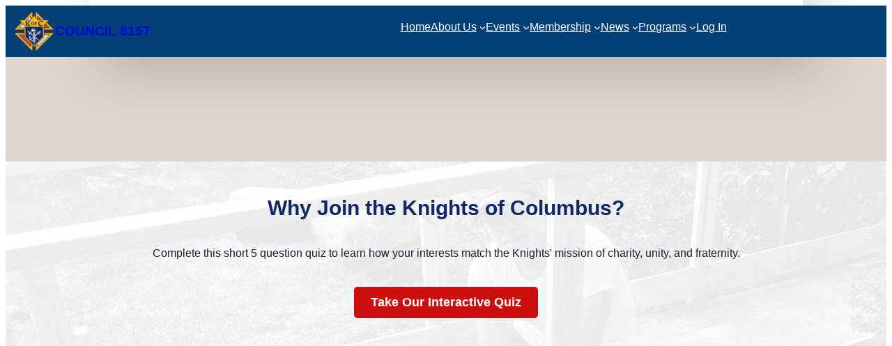

--- FILE ---
content_type: text/html; charset=UTF-8
request_url: https://kofc8157.org/in-memoriam/eric-christian-conner/
body_size: 24013
content:
<!DOCTYPE html>
<html lang="en">
<head>
<meta charset="UTF-8">
<meta name="viewport" content="width=device-width, initial-scale=1.0">
<title></title>
<link rel="stylesheet" href="/css/style.css">
<meta name='robots' content='max-image-preview:large' />
	<style>img:is([sizes="auto" i], [sizes^="auto," i]) { contain-intrinsic-size: 3000px 1500px }</style>
	<link rel='dns-prefetch' href='//member.knightconnect.app' />
<link rel="alternate" type="application/rss+xml" title="KnightConnect App &raquo; Feed" href="https://member.knightconnect.app/feed/" />
<link rel="alternate" type="application/rss+xml" title="KnightConnect App &raquo; Comments Feed" href="https://member.knightconnect.app/comments/feed/" />
<script>
window._wpemojiSettings = {"baseUrl":"https:\/\/s.w.org\/images\/core\/emoji\/16.0.1\/72x72\/","ext":".png","svgUrl":"https:\/\/s.w.org\/images\/core\/emoji\/16.0.1\/svg\/","svgExt":".svg","source":{"concatemoji":"https:\/\/member.knightconnect.app\/wp-includes\/js\/wp-emoji-release.min.js?ver=6.8.3"}};
/*! This file is auto-generated */
!function(s,n){var o,i,e;function c(e){try{var t={supportTests:e,timestamp:(new Date).valueOf()};sessionStorage.setItem(o,JSON.stringify(t))}catch(e){}}function p(e,t,n){e.clearRect(0,0,e.canvas.width,e.canvas.height),e.fillText(t,0,0);var t=new Uint32Array(e.getImageData(0,0,e.canvas.width,e.canvas.height).data),a=(e.clearRect(0,0,e.canvas.width,e.canvas.height),e.fillText(n,0,0),new Uint32Array(e.getImageData(0,0,e.canvas.width,e.canvas.height).data));return t.every(function(e,t){return e===a[t]})}function u(e,t){e.clearRect(0,0,e.canvas.width,e.canvas.height),e.fillText(t,0,0);for(var n=e.getImageData(16,16,1,1),a=0;a<n.data.length;a++)if(0!==n.data[a])return!1;return!0}function f(e,t,n,a){switch(t){case"flag":return n(e,"\ud83c\udff3\ufe0f\u200d\u26a7\ufe0f","\ud83c\udff3\ufe0f\u200b\u26a7\ufe0f")?!1:!n(e,"\ud83c\udde8\ud83c\uddf6","\ud83c\udde8\u200b\ud83c\uddf6")&&!n(e,"\ud83c\udff4\udb40\udc67\udb40\udc62\udb40\udc65\udb40\udc6e\udb40\udc67\udb40\udc7f","\ud83c\udff4\u200b\udb40\udc67\u200b\udb40\udc62\u200b\udb40\udc65\u200b\udb40\udc6e\u200b\udb40\udc67\u200b\udb40\udc7f");case"emoji":return!a(e,"\ud83e\udedf")}return!1}function g(e,t,n,a){var r="undefined"!=typeof WorkerGlobalScope&&self instanceof WorkerGlobalScope?new OffscreenCanvas(300,150):s.createElement("canvas"),o=r.getContext("2d",{willReadFrequently:!0}),i=(o.textBaseline="top",o.font="600 32px Arial",{});return e.forEach(function(e){i[e]=t(o,e,n,a)}),i}function t(e){var t=s.createElement("script");t.src=e,t.defer=!0,s.head.appendChild(t)}"undefined"!=typeof Promise&&(o="wpEmojiSettingsSupports",i=["flag","emoji"],n.supports={everything:!0,everythingExceptFlag:!0},e=new Promise(function(e){s.addEventListener("DOMContentLoaded",e,{once:!0})}),new Promise(function(t){var n=function(){try{var e=JSON.parse(sessionStorage.getItem(o));if("object"==typeof e&&"number"==typeof e.timestamp&&(new Date).valueOf()<e.timestamp+604800&&"object"==typeof e.supportTests)return e.supportTests}catch(e){}return null}();if(!n){if("undefined"!=typeof Worker&&"undefined"!=typeof OffscreenCanvas&&"undefined"!=typeof URL&&URL.createObjectURL&&"undefined"!=typeof Blob)try{var e="postMessage("+g.toString()+"("+[JSON.stringify(i),f.toString(),p.toString(),u.toString()].join(",")+"));",a=new Blob([e],{type:"text/javascript"}),r=new Worker(URL.createObjectURL(a),{name:"wpTestEmojiSupports"});return void(r.onmessage=function(e){c(n=e.data),r.terminate(),t(n)})}catch(e){}c(n=g(i,f,p,u))}t(n)}).then(function(e){for(var t in e)n.supports[t]=e[t],n.supports.everything=n.supports.everything&&n.supports[t],"flag"!==t&&(n.supports.everythingExceptFlag=n.supports.everythingExceptFlag&&n.supports[t]);n.supports.everythingExceptFlag=n.supports.everythingExceptFlag&&!n.supports.flag,n.DOMReady=!1,n.readyCallback=function(){n.DOMReady=!0}}).then(function(){return e}).then(function(){var e;n.supports.everything||(n.readyCallback(),(e=n.source||{}).concatemoji?t(e.concatemoji):e.wpemoji&&e.twemoji&&(t(e.twemoji),t(e.wpemoji)))}))}((window,document),window._wpemojiSettings);
</script>
<style id='wp-block-site-logo-inline-css'>
.wp-block-site-logo{box-sizing:border-box;line-height:0}.wp-block-site-logo a{display:inline-block;line-height:0}.wp-block-site-logo.is-default-size img{height:auto;width:120px}.wp-block-site-logo img{height:auto;max-width:100%}.wp-block-site-logo a,.wp-block-site-logo img{border-radius:inherit}.wp-block-site-logo.aligncenter{margin-left:auto;margin-right:auto;text-align:center}:root :where(.wp-block-site-logo.is-style-rounded){border-radius:9999px}
</style>
<style id='wp-block-site-title-inline-css'>
.wp-block-site-title{box-sizing:border-box}.wp-block-site-title :where(a){color:inherit;font-family:inherit;font-size:inherit;font-style:inherit;font-weight:inherit;letter-spacing:inherit;line-height:inherit;text-decoration:inherit}
</style>
<style id='wp-block-group-inline-css'>
.wp-block-group{box-sizing:border-box}:where(.wp-block-group.wp-block-group-is-layout-constrained){position:relative}
</style>
<style id='wp-block-navigation-link-inline-css'>
.wp-block-navigation .wp-block-navigation-item__label{overflow-wrap:break-word}.wp-block-navigation .wp-block-navigation-item__description{display:none}.link-ui-tools{border-top:1px solid #f0f0f0;padding:8px}.link-ui-block-inserter{padding-top:8px}.link-ui-block-inserter__back{margin-left:8px;text-transform:uppercase}
</style>
<link rel='stylesheet' id='wp-block-navigation-css' href='https://member.knightconnect.app/wp-includes/blocks/navigation/style.min.css?ver=6.8.3' media='all' />
<style id='kadence-blocks-advancedheading-inline-css'>
	.wp-block-kadence-advancedheading mark{background:transparent;border-style:solid;border-width:0}
	.wp-block-kadence-advancedheading mark.kt-highlight{color:#f76a0c;}
	.kb-adv-heading-icon{display: inline-flex;justify-content: center;align-items: center;}
	.is-layout-constrained > .kb-advanced-heading-link {display: block;}.wp-block-kadence-advancedheading.has-background{padding: 0;}.kb-screen-reader-text{position:absolute;width:1px;height:1px;padding:0;margin:-1px;overflow:hidden;clip:rect(0,0,0,0);}
</style>
<style id='wp-block-columns-inline-css'>
.wp-block-columns{align-items:normal!important;box-sizing:border-box;display:flex;flex-wrap:wrap!important}@media (min-width:782px){.wp-block-columns{flex-wrap:nowrap!important}}.wp-block-columns.are-vertically-aligned-top{align-items:flex-start}.wp-block-columns.are-vertically-aligned-center{align-items:center}.wp-block-columns.are-vertically-aligned-bottom{align-items:flex-end}@media (max-width:781px){.wp-block-columns:not(.is-not-stacked-on-mobile)>.wp-block-column{flex-basis:100%!important}}@media (min-width:782px){.wp-block-columns:not(.is-not-stacked-on-mobile)>.wp-block-column{flex-basis:0;flex-grow:1}.wp-block-columns:not(.is-not-stacked-on-mobile)>.wp-block-column[style*=flex-basis]{flex-grow:0}}.wp-block-columns.is-not-stacked-on-mobile{flex-wrap:nowrap!important}.wp-block-columns.is-not-stacked-on-mobile>.wp-block-column{flex-basis:0;flex-grow:1}.wp-block-columns.is-not-stacked-on-mobile>.wp-block-column[style*=flex-basis]{flex-grow:0}:where(.wp-block-columns){margin-bottom:1.75em}:where(.wp-block-columns.has-background){padding:1.25em 2.375em}.wp-block-column{flex-grow:1;min-width:0;overflow-wrap:break-word;word-break:break-word}.wp-block-column.is-vertically-aligned-top{align-self:flex-start}.wp-block-column.is-vertically-aligned-center{align-self:center}.wp-block-column.is-vertically-aligned-bottom{align-self:flex-end}.wp-block-column.is-vertically-aligned-stretch{align-self:stretch}.wp-block-column.is-vertically-aligned-bottom,.wp-block-column.is-vertically-aligned-center,.wp-block-column.is-vertically-aligned-top{width:100%}
</style>
<link rel='stylesheet' id='kadence-blocks-column-css' href='https://member.knightconnect.app/wp-content/plugins/kadence-blocks/dist/style-blocks-column.css?ver=3.5.32' media='all' />
<link rel='stylesheet' id='kadence-blocks-rowlayout-css' href='https://member.knightconnect.app/wp-content/plugins/kadence-blocks/dist/style-blocks-rowlayout.css?ver=3.5.32' media='all' />
<style id='wp-block-image-inline-css'>
.wp-block-image>a,.wp-block-image>figure>a{display:inline-block}.wp-block-image img{box-sizing:border-box;height:auto;max-width:100%;vertical-align:bottom}@media not (prefers-reduced-motion){.wp-block-image img.hide{visibility:hidden}.wp-block-image img.show{animation:show-content-image .4s}}.wp-block-image[style*=border-radius] img,.wp-block-image[style*=border-radius]>a{border-radius:inherit}.wp-block-image.has-custom-border img{box-sizing:border-box}.wp-block-image.aligncenter{text-align:center}.wp-block-image.alignfull>a,.wp-block-image.alignwide>a{width:100%}.wp-block-image.alignfull img,.wp-block-image.alignwide img{height:auto;width:100%}.wp-block-image .aligncenter,.wp-block-image .alignleft,.wp-block-image .alignright,.wp-block-image.aligncenter,.wp-block-image.alignleft,.wp-block-image.alignright{display:table}.wp-block-image .aligncenter>figcaption,.wp-block-image .alignleft>figcaption,.wp-block-image .alignright>figcaption,.wp-block-image.aligncenter>figcaption,.wp-block-image.alignleft>figcaption,.wp-block-image.alignright>figcaption{caption-side:bottom;display:table-caption}.wp-block-image .alignleft{float:left;margin:.5em 1em .5em 0}.wp-block-image .alignright{float:right;margin:.5em 0 .5em 1em}.wp-block-image .aligncenter{margin-left:auto;margin-right:auto}.wp-block-image :where(figcaption){margin-bottom:1em;margin-top:.5em}.wp-block-image.is-style-circle-mask img{border-radius:9999px}@supports ((-webkit-mask-image:none) or (mask-image:none)) or (-webkit-mask-image:none){.wp-block-image.is-style-circle-mask img{border-radius:0;-webkit-mask-image:url('data:image/svg+xml;utf8,<svg viewBox="0 0 100 100" xmlns="http://www.w3.org/2000/svg"><circle cx="50" cy="50" r="50"/></svg>');mask-image:url('data:image/svg+xml;utf8,<svg viewBox="0 0 100 100" xmlns="http://www.w3.org/2000/svg"><circle cx="50" cy="50" r="50"/></svg>');mask-mode:alpha;-webkit-mask-position:center;mask-position:center;-webkit-mask-repeat:no-repeat;mask-repeat:no-repeat;-webkit-mask-size:contain;mask-size:contain}}:root :where(.wp-block-image.is-style-rounded img,.wp-block-image .is-style-rounded img){border-radius:9999px}.wp-block-image figure{margin:0}.wp-lightbox-container{display:flex;flex-direction:column;position:relative}.wp-lightbox-container img{cursor:zoom-in}.wp-lightbox-container img:hover+button{opacity:1}.wp-lightbox-container button{align-items:center;-webkit-backdrop-filter:blur(16px) saturate(180%);backdrop-filter:blur(16px) saturate(180%);background-color:#5a5a5a40;border:none;border-radius:4px;cursor:zoom-in;display:flex;height:20px;justify-content:center;opacity:0;padding:0;position:absolute;right:16px;text-align:center;top:16px;width:20px;z-index:100}@media not (prefers-reduced-motion){.wp-lightbox-container button{transition:opacity .2s ease}}.wp-lightbox-container button:focus-visible{outline:3px auto #5a5a5a40;outline:3px auto -webkit-focus-ring-color;outline-offset:3px}.wp-lightbox-container button:hover{cursor:pointer;opacity:1}.wp-lightbox-container button:focus{opacity:1}.wp-lightbox-container button:focus,.wp-lightbox-container button:hover,.wp-lightbox-container button:not(:hover):not(:active):not(.has-background){background-color:#5a5a5a40;border:none}.wp-lightbox-overlay{box-sizing:border-box;cursor:zoom-out;height:100vh;left:0;overflow:hidden;position:fixed;top:0;visibility:hidden;width:100%;z-index:100000}.wp-lightbox-overlay .close-button{align-items:center;cursor:pointer;display:flex;justify-content:center;min-height:40px;min-width:40px;padding:0;position:absolute;right:calc(env(safe-area-inset-right) + 16px);top:calc(env(safe-area-inset-top) + 16px);z-index:5000000}.wp-lightbox-overlay .close-button:focus,.wp-lightbox-overlay .close-button:hover,.wp-lightbox-overlay .close-button:not(:hover):not(:active):not(.has-background){background:none;border:none}.wp-lightbox-overlay .lightbox-image-container{height:var(--wp--lightbox-container-height);left:50%;overflow:hidden;position:absolute;top:50%;transform:translate(-50%,-50%);transform-origin:top left;width:var(--wp--lightbox-container-width);z-index:9999999999}.wp-lightbox-overlay .wp-block-image{align-items:center;box-sizing:border-box;display:flex;height:100%;justify-content:center;margin:0;position:relative;transform-origin:0 0;width:100%;z-index:3000000}.wp-lightbox-overlay .wp-block-image img{height:var(--wp--lightbox-image-height);min-height:var(--wp--lightbox-image-height);min-width:var(--wp--lightbox-image-width);width:var(--wp--lightbox-image-width)}.wp-lightbox-overlay .wp-block-image figcaption{display:none}.wp-lightbox-overlay button{background:none;border:none}.wp-lightbox-overlay .scrim{background-color:#fff;height:100%;opacity:.9;position:absolute;width:100%;z-index:2000000}.wp-lightbox-overlay.active{visibility:visible}@media not (prefers-reduced-motion){.wp-lightbox-overlay.active{animation:turn-on-visibility .25s both}.wp-lightbox-overlay.active img{animation:turn-on-visibility .35s both}.wp-lightbox-overlay.show-closing-animation:not(.active){animation:turn-off-visibility .35s both}.wp-lightbox-overlay.show-closing-animation:not(.active) img{animation:turn-off-visibility .25s both}.wp-lightbox-overlay.zoom.active{animation:none;opacity:1;visibility:visible}.wp-lightbox-overlay.zoom.active .lightbox-image-container{animation:lightbox-zoom-in .4s}.wp-lightbox-overlay.zoom.active .lightbox-image-container img{animation:none}.wp-lightbox-overlay.zoom.active .scrim{animation:turn-on-visibility .4s forwards}.wp-lightbox-overlay.zoom.show-closing-animation:not(.active){animation:none}.wp-lightbox-overlay.zoom.show-closing-animation:not(.active) .lightbox-image-container{animation:lightbox-zoom-out .4s}.wp-lightbox-overlay.zoom.show-closing-animation:not(.active) .lightbox-image-container img{animation:none}.wp-lightbox-overlay.zoom.show-closing-animation:not(.active) .scrim{animation:turn-off-visibility .4s forwards}}@keyframes show-content-image{0%{visibility:hidden}99%{visibility:hidden}to{visibility:visible}}@keyframes turn-on-visibility{0%{opacity:0}to{opacity:1}}@keyframes turn-off-visibility{0%{opacity:1;visibility:visible}99%{opacity:0;visibility:visible}to{opacity:0;visibility:hidden}}@keyframes lightbox-zoom-in{0%{transform:translate(calc((-100vw + var(--wp--lightbox-scrollbar-width))/2 + var(--wp--lightbox-initial-left-position)),calc(-50vh + var(--wp--lightbox-initial-top-position))) scale(var(--wp--lightbox-scale))}to{transform:translate(-50%,-50%) scale(1)}}@keyframes lightbox-zoom-out{0%{transform:translate(-50%,-50%) scale(1);visibility:visible}99%{visibility:visible}to{transform:translate(calc((-100vw + var(--wp--lightbox-scrollbar-width))/2 + var(--wp--lightbox-initial-left-position)),calc(-50vh + var(--wp--lightbox-initial-top-position))) scale(var(--wp--lightbox-scale));visibility:hidden}}
</style>
<style id='wp-block-paragraph-inline-css'>
.is-small-text{font-size:.875em}.is-regular-text{font-size:1em}.is-large-text{font-size:2.25em}.is-larger-text{font-size:3em}.has-drop-cap:not(:focus):first-letter{float:left;font-size:8.4em;font-style:normal;font-weight:100;line-height:.68;margin:.05em .1em 0 0;text-transform:uppercase}body.rtl .has-drop-cap:not(:focus):first-letter{float:none;margin-left:.1em}p.has-drop-cap.has-background{overflow:hidden}:root :where(p.has-background){padding:1.25em 2.375em}:where(p.has-text-color:not(.has-link-color)) a{color:inherit}p.has-text-align-left[style*="writing-mode:vertical-lr"],p.has-text-align-right[style*="writing-mode:vertical-rl"]{rotate:180deg}
</style>
<style id='wp-emoji-styles-inline-css'>

	img.wp-smiley, img.emoji {
		display: inline !important;
		border: none !important;
		box-shadow: none !important;
		height: 1em !important;
		width: 1em !important;
		margin: 0 0.07em !important;
		vertical-align: -0.1em !important;
		background: none !important;
		padding: 0 !important;
	}
</style>
<style id='wp-block-library-inline-css'>
:root{--wp-admin-theme-color:#007cba;--wp-admin-theme-color--rgb:0,124,186;--wp-admin-theme-color-darker-10:#006ba1;--wp-admin-theme-color-darker-10--rgb:0,107,161;--wp-admin-theme-color-darker-20:#005a87;--wp-admin-theme-color-darker-20--rgb:0,90,135;--wp-admin-border-width-focus:2px;--wp-block-synced-color:#7a00df;--wp-block-synced-color--rgb:122,0,223;--wp-bound-block-color:var(--wp-block-synced-color)}@media (min-resolution:192dpi){:root{--wp-admin-border-width-focus:1.5px}}.wp-element-button{cursor:pointer}:root{--wp--preset--font-size--normal:16px;--wp--preset--font-size--huge:42px}:root .has-very-light-gray-background-color{background-color:#eee}:root .has-very-dark-gray-background-color{background-color:#313131}:root .has-very-light-gray-color{color:#eee}:root .has-very-dark-gray-color{color:#313131}:root .has-vivid-green-cyan-to-vivid-cyan-blue-gradient-background{background:linear-gradient(135deg,#00d084,#0693e3)}:root .has-purple-crush-gradient-background{background:linear-gradient(135deg,#34e2e4,#4721fb 50%,#ab1dfe)}:root .has-hazy-dawn-gradient-background{background:linear-gradient(135deg,#faaca8,#dad0ec)}:root .has-subdued-olive-gradient-background{background:linear-gradient(135deg,#fafae1,#67a671)}:root .has-atomic-cream-gradient-background{background:linear-gradient(135deg,#fdd79a,#004a59)}:root .has-nightshade-gradient-background{background:linear-gradient(135deg,#330968,#31cdcf)}:root .has-midnight-gradient-background{background:linear-gradient(135deg,#020381,#2874fc)}.has-regular-font-size{font-size:1em}.has-larger-font-size{font-size:2.625em}.has-normal-font-size{font-size:var(--wp--preset--font-size--normal)}.has-huge-font-size{font-size:var(--wp--preset--font-size--huge)}.has-text-align-center{text-align:center}.has-text-align-left{text-align:left}.has-text-align-right{text-align:right}#end-resizable-editor-section{display:none}.aligncenter{clear:both}.items-justified-left{justify-content:flex-start}.items-justified-center{justify-content:center}.items-justified-right{justify-content:flex-end}.items-justified-space-between{justify-content:space-between}.screen-reader-text{border:0;clip-path:inset(50%);height:1px;margin:-1px;overflow:hidden;padding:0;position:absolute;width:1px;word-wrap:normal!important}.screen-reader-text:focus{background-color:#ddd;clip-path:none;color:#444;display:block;font-size:1em;height:auto;left:5px;line-height:normal;padding:15px 23px 14px;text-decoration:none;top:5px;width:auto;z-index:100000}html :where(.has-border-color){border-style:solid}html :where([style*=border-top-color]){border-top-style:solid}html :where([style*=border-right-color]){border-right-style:solid}html :where([style*=border-bottom-color]){border-bottom-style:solid}html :where([style*=border-left-color]){border-left-style:solid}html :where([style*=border-width]){border-style:solid}html :where([style*=border-top-width]){border-top-style:solid}html :where([style*=border-right-width]){border-right-style:solid}html :where([style*=border-bottom-width]){border-bottom-style:solid}html :where([style*=border-left-width]){border-left-style:solid}html :where(img[class*=wp-image-]){height:auto;max-width:100%}:where(figure){margin:0 0 1em}html :where(.is-position-sticky){--wp-admin--admin-bar--position-offset:var(--wp-admin--admin-bar--height,0px)}@media screen and (max-width:600px){html :where(.is-position-sticky){--wp-admin--admin-bar--position-offset:0px}}
</style>
<style id='global-styles-inline-css'>
:root{--wp--preset--aspect-ratio--square: 1;--wp--preset--aspect-ratio--4-3: 4/3;--wp--preset--aspect-ratio--3-4: 3/4;--wp--preset--aspect-ratio--3-2: 3/2;--wp--preset--aspect-ratio--2-3: 2/3;--wp--preset--aspect-ratio--16-9: 16/9;--wp--preset--aspect-ratio--9-16: 9/16;--wp--preset--color--black: #000000;--wp--preset--color--cyan-bluish-gray: #abb8c3;--wp--preset--color--white: #ffffff;--wp--preset--color--pale-pink: #f78da7;--wp--preset--color--vivid-red: #cf2e2e;--wp--preset--color--luminous-vivid-orange: #ff6900;--wp--preset--color--luminous-vivid-amber: #fcb900;--wp--preset--color--light-green-cyan: #7bdcb5;--wp--preset--color--vivid-green-cyan: #00d084;--wp--preset--color--pale-cyan-blue: #8ed1fc;--wp--preset--color--vivid-cyan-blue: #0693e3;--wp--preset--color--vivid-purple: #9b51e0;--wp--preset--color--base: #fff;--wp--preset--color--contrast: #333;--wp--preset--color--primary: #0073aa;--wp--preset--color--secondary: #0077d9;--wp--preset--color--contrast-2: #020a72;--wp--preset--color--contrast-3: #cb0e0e;--wp--preset--color--headings: #112866;--wp--preset--color--heading-yellow: #f7b718;--wp--preset--gradient--vivid-cyan-blue-to-vivid-purple: linear-gradient(135deg,rgba(6,147,227,1) 0%,rgb(155,81,224) 100%);--wp--preset--gradient--light-green-cyan-to-vivid-green-cyan: linear-gradient(135deg,rgb(122,220,180) 0%,rgb(0,208,130) 100%);--wp--preset--gradient--luminous-vivid-amber-to-luminous-vivid-orange: linear-gradient(135deg,rgba(252,185,0,1) 0%,rgba(255,105,0,1) 100%);--wp--preset--gradient--luminous-vivid-orange-to-vivid-red: linear-gradient(135deg,rgba(255,105,0,1) 0%,rgb(207,46,46) 100%);--wp--preset--gradient--very-light-gray-to-cyan-bluish-gray: linear-gradient(135deg,rgb(238,238,238) 0%,rgb(169,184,195) 100%);--wp--preset--gradient--cool-to-warm-spectrum: linear-gradient(135deg,rgb(74,234,220) 0%,rgb(151,120,209) 20%,rgb(207,42,186) 40%,rgb(238,44,130) 60%,rgb(251,105,98) 80%,rgb(254,248,76) 100%);--wp--preset--gradient--blush-light-purple: linear-gradient(135deg,rgb(255,206,236) 0%,rgb(152,150,240) 100%);--wp--preset--gradient--blush-bordeaux: linear-gradient(135deg,rgb(254,205,165) 0%,rgb(254,45,45) 50%,rgb(107,0,62) 100%);--wp--preset--gradient--luminous-dusk: linear-gradient(135deg,rgb(255,203,112) 0%,rgb(199,81,192) 50%,rgb(65,88,208) 100%);--wp--preset--gradient--pale-ocean: linear-gradient(135deg,rgb(255,245,203) 0%,rgb(182,227,212) 50%,rgb(51,167,181) 100%);--wp--preset--gradient--electric-grass: linear-gradient(135deg,rgb(202,248,128) 0%,rgb(113,206,126) 100%);--wp--preset--gradient--midnight: linear-gradient(135deg,rgb(2,3,129) 0%,rgb(40,116,252) 100%);--wp--preset--font-size--small: 12px;--wp--preset--font-size--medium: 16px;--wp--preset--font-size--large: 24px;--wp--preset--font-size--x-large: 32px;--wp--preset--font-family--system: -apple-system,BlinkMacSystemFont,"Segoe UI",Roboto,Oxygen-Sans,Ubuntu,Cantarell,"Helvetica Neue",sans-serif;--wp--preset--spacing--20: 0.44rem;--wp--preset--spacing--30: 0.67rem;--wp--preset--spacing--40: 1rem;--wp--preset--spacing--50: 1.5rem;--wp--preset--spacing--60: 2.25rem;--wp--preset--spacing--70: 3.38rem;--wp--preset--spacing--80: 5.06rem;--wp--preset--shadow--natural: 6px 6px 9px rgba(0, 0, 0, 0.2);--wp--preset--shadow--deep: 12px 12px 50px rgba(0, 0, 0, 0.4);--wp--preset--shadow--sharp: 6px 6px 0px rgba(0, 0, 0, 0.2);--wp--preset--shadow--outlined: 6px 6px 0px -3px rgba(255, 255, 255, 1), 6px 6px rgba(0, 0, 0, 1);--wp--preset--shadow--crisp: 6px 6px 0px rgba(0, 0, 0, 1);--wp--custom--wp-style-root-padding-top: 50px;--wp--custom--wp-style-root-padding-bottom: 50px;--wp--custom--wp-style-root-padding-left: 60px;--wp--custom--wp-style-root-padding-right: 60px;}:root { --wp--style--global--content-size: 1024px;--wp--style--global--wide-size: 100%; }:where(body) { margin: 0; }.wp-site-blocks { padding-top: var(--wp--style--root--padding-top); padding-bottom: var(--wp--style--root--padding-bottom); }.has-global-padding { padding-right: var(--wp--style--root--padding-right); padding-left: var(--wp--style--root--padding-left); }.has-global-padding > .alignfull { margin-right: calc(var(--wp--style--root--padding-right) * -1); margin-left: calc(var(--wp--style--root--padding-left) * -1); }.has-global-padding :where(:not(.alignfull.is-layout-flow) > .has-global-padding:not(.wp-block-block, .alignfull)) { padding-right: 0; padding-left: 0; }.has-global-padding :where(:not(.alignfull.is-layout-flow) > .has-global-padding:not(.wp-block-block, .alignfull)) > .alignfull { margin-left: 0; margin-right: 0; }.wp-site-blocks > .alignleft { float: left; margin-right: 2em; }.wp-site-blocks > .alignright { float: right; margin-left: 2em; }.wp-site-blocks > .aligncenter { justify-content: center; margin-left: auto; margin-right: auto; }:where(.wp-site-blocks) > * { margin-block-start: 24px; margin-block-end: 0; }:where(.wp-site-blocks) > :first-child { margin-block-start: 0; }:where(.wp-site-blocks) > :last-child { margin-block-end: 0; }:root { --wp--style--block-gap: 24px; }:root :where(.is-layout-flow) > :first-child{margin-block-start: 0;}:root :where(.is-layout-flow) > :last-child{margin-block-end: 0;}:root :where(.is-layout-flow) > *{margin-block-start: 24px;margin-block-end: 0;}:root :where(.is-layout-constrained) > :first-child{margin-block-start: 0;}:root :where(.is-layout-constrained) > :last-child{margin-block-end: 0;}:root :where(.is-layout-constrained) > *{margin-block-start: 24px;margin-block-end: 0;}:root :where(.is-layout-flex){gap: 24px;}:root :where(.is-layout-grid){gap: 24px;}.is-layout-flow > .alignleft{float: left;margin-inline-start: 0;margin-inline-end: 2em;}.is-layout-flow > .alignright{float: right;margin-inline-start: 2em;margin-inline-end: 0;}.is-layout-flow > .aligncenter{margin-left: auto !important;margin-right: auto !important;}.is-layout-constrained > .alignleft{float: left;margin-inline-start: 0;margin-inline-end: 2em;}.is-layout-constrained > .alignright{float: right;margin-inline-start: 2em;margin-inline-end: 0;}.is-layout-constrained > .aligncenter{margin-left: auto !important;margin-right: auto !important;}.is-layout-constrained > :where(:not(.alignleft):not(.alignright):not(.alignfull)){max-width: var(--wp--style--global--content-size);margin-left: auto !important;margin-right: auto !important;}.is-layout-constrained > .alignwide{max-width: var(--wp--style--global--wide-size);}body .is-layout-flex{display: flex;}.is-layout-flex{flex-wrap: wrap;align-items: center;}.is-layout-flex > :is(*, div){margin: 0;}body .is-layout-grid{display: grid;}.is-layout-grid > :is(*, div){margin: 0;}body{background-color: var(--wp--preset--color--base);color: var(--wp--preset--color--contrast);font-family: var(--wp--preset--font-family--system);--wp--style--root--padding-top: var(--wp--style--root--padding-top);--wp--style--root--padding-right: var(--wp--style--root--padding-right);--wp--style--root--padding-bottom: var(--wp--style--root--padding-bottom);--wp--style--root--padding-left: var(--wp--style--root--padding-left);}a:where(:not(.wp-element-button)){color: var(--wp--preset--color--primary);text-decoration: underline;}h1, h2, h3, h4, h5, h6{color: var(--wp--preset--color--headings);}:root :where(.wp-element-button, .wp-block-button__link){background-color: #32373c;border-width: 0;color: #fff;font-family: inherit;font-size: inherit;line-height: inherit;padding: calc(0.667em + 2px) calc(1.333em + 2px);text-decoration: none;}.has-black-color{color: var(--wp--preset--color--black) !important;}.has-cyan-bluish-gray-color{color: var(--wp--preset--color--cyan-bluish-gray) !important;}.has-white-color{color: var(--wp--preset--color--white) !important;}.has-pale-pink-color{color: var(--wp--preset--color--pale-pink) !important;}.has-vivid-red-color{color: var(--wp--preset--color--vivid-red) !important;}.has-luminous-vivid-orange-color{color: var(--wp--preset--color--luminous-vivid-orange) !important;}.has-luminous-vivid-amber-color{color: var(--wp--preset--color--luminous-vivid-amber) !important;}.has-light-green-cyan-color{color: var(--wp--preset--color--light-green-cyan) !important;}.has-vivid-green-cyan-color{color: var(--wp--preset--color--vivid-green-cyan) !important;}.has-pale-cyan-blue-color{color: var(--wp--preset--color--pale-cyan-blue) !important;}.has-vivid-cyan-blue-color{color: var(--wp--preset--color--vivid-cyan-blue) !important;}.has-vivid-purple-color{color: var(--wp--preset--color--vivid-purple) !important;}.has-base-color{color: var(--wp--preset--color--base) !important;}.has-contrast-color{color: var(--wp--preset--color--contrast) !important;}.has-primary-color{color: var(--wp--preset--color--primary) !important;}.has-secondary-color{color: var(--wp--preset--color--secondary) !important;}.has-contrast-2-color{color: var(--wp--preset--color--contrast-2) !important;}.has-contrast-3-color{color: var(--wp--preset--color--contrast-3) !important;}.has-headings-color{color: var(--wp--preset--color--headings) !important;}.has-heading-yellow-color{color: var(--wp--preset--color--heading-yellow) !important;}.has-black-background-color{background-color: var(--wp--preset--color--black) !important;}.has-cyan-bluish-gray-background-color{background-color: var(--wp--preset--color--cyan-bluish-gray) !important;}.has-white-background-color{background-color: var(--wp--preset--color--white) !important;}.has-pale-pink-background-color{background-color: var(--wp--preset--color--pale-pink) !important;}.has-vivid-red-background-color{background-color: var(--wp--preset--color--vivid-red) !important;}.has-luminous-vivid-orange-background-color{background-color: var(--wp--preset--color--luminous-vivid-orange) !important;}.has-luminous-vivid-amber-background-color{background-color: var(--wp--preset--color--luminous-vivid-amber) !important;}.has-light-green-cyan-background-color{background-color: var(--wp--preset--color--light-green-cyan) !important;}.has-vivid-green-cyan-background-color{background-color: var(--wp--preset--color--vivid-green-cyan) !important;}.has-pale-cyan-blue-background-color{background-color: var(--wp--preset--color--pale-cyan-blue) !important;}.has-vivid-cyan-blue-background-color{background-color: var(--wp--preset--color--vivid-cyan-blue) !important;}.has-vivid-purple-background-color{background-color: var(--wp--preset--color--vivid-purple) !important;}.has-base-background-color{background-color: var(--wp--preset--color--base) !important;}.has-contrast-background-color{background-color: var(--wp--preset--color--contrast) !important;}.has-primary-background-color{background-color: var(--wp--preset--color--primary) !important;}.has-secondary-background-color{background-color: var(--wp--preset--color--secondary) !important;}.has-contrast-2-background-color{background-color: var(--wp--preset--color--contrast-2) !important;}.has-contrast-3-background-color{background-color: var(--wp--preset--color--contrast-3) !important;}.has-headings-background-color{background-color: var(--wp--preset--color--headings) !important;}.has-heading-yellow-background-color{background-color: var(--wp--preset--color--heading-yellow) !important;}.has-black-border-color{border-color: var(--wp--preset--color--black) !important;}.has-cyan-bluish-gray-border-color{border-color: var(--wp--preset--color--cyan-bluish-gray) !important;}.has-white-border-color{border-color: var(--wp--preset--color--white) !important;}.has-pale-pink-border-color{border-color: var(--wp--preset--color--pale-pink) !important;}.has-vivid-red-border-color{border-color: var(--wp--preset--color--vivid-red) !important;}.has-luminous-vivid-orange-border-color{border-color: var(--wp--preset--color--luminous-vivid-orange) !important;}.has-luminous-vivid-amber-border-color{border-color: var(--wp--preset--color--luminous-vivid-amber) !important;}.has-light-green-cyan-border-color{border-color: var(--wp--preset--color--light-green-cyan) !important;}.has-vivid-green-cyan-border-color{border-color: var(--wp--preset--color--vivid-green-cyan) !important;}.has-pale-cyan-blue-border-color{border-color: var(--wp--preset--color--pale-cyan-blue) !important;}.has-vivid-cyan-blue-border-color{border-color: var(--wp--preset--color--vivid-cyan-blue) !important;}.has-vivid-purple-border-color{border-color: var(--wp--preset--color--vivid-purple) !important;}.has-base-border-color{border-color: var(--wp--preset--color--base) !important;}.has-contrast-border-color{border-color: var(--wp--preset--color--contrast) !important;}.has-primary-border-color{border-color: var(--wp--preset--color--primary) !important;}.has-secondary-border-color{border-color: var(--wp--preset--color--secondary) !important;}.has-contrast-2-border-color{border-color: var(--wp--preset--color--contrast-2) !important;}.has-contrast-3-border-color{border-color: var(--wp--preset--color--contrast-3) !important;}.has-headings-border-color{border-color: var(--wp--preset--color--headings) !important;}.has-heading-yellow-border-color{border-color: var(--wp--preset--color--heading-yellow) !important;}.has-vivid-cyan-blue-to-vivid-purple-gradient-background{background: var(--wp--preset--gradient--vivid-cyan-blue-to-vivid-purple) !important;}.has-light-green-cyan-to-vivid-green-cyan-gradient-background{background: var(--wp--preset--gradient--light-green-cyan-to-vivid-green-cyan) !important;}.has-luminous-vivid-amber-to-luminous-vivid-orange-gradient-background{background: var(--wp--preset--gradient--luminous-vivid-amber-to-luminous-vivid-orange) !important;}.has-luminous-vivid-orange-to-vivid-red-gradient-background{background: var(--wp--preset--gradient--luminous-vivid-orange-to-vivid-red) !important;}.has-very-light-gray-to-cyan-bluish-gray-gradient-background{background: var(--wp--preset--gradient--very-light-gray-to-cyan-bluish-gray) !important;}.has-cool-to-warm-spectrum-gradient-background{background: var(--wp--preset--gradient--cool-to-warm-spectrum) !important;}.has-blush-light-purple-gradient-background{background: var(--wp--preset--gradient--blush-light-purple) !important;}.has-blush-bordeaux-gradient-background{background: var(--wp--preset--gradient--blush-bordeaux) !important;}.has-luminous-dusk-gradient-background{background: var(--wp--preset--gradient--luminous-dusk) !important;}.has-pale-ocean-gradient-background{background: var(--wp--preset--gradient--pale-ocean) !important;}.has-electric-grass-gradient-background{background: var(--wp--preset--gradient--electric-grass) !important;}.has-midnight-gradient-background{background: var(--wp--preset--gradient--midnight) !important;}.has-small-font-size{font-size: var(--wp--preset--font-size--small) !important;}.has-medium-font-size{font-size: var(--wp--preset--font-size--medium) !important;}.has-large-font-size{font-size: var(--wp--preset--font-size--large) !important;}.has-x-large-font-size{font-size: var(--wp--preset--font-size--x-large) !important;}.has-system-font-family{font-family: var(--wp--preset--font-family--system) !important;}.kofc-patterns .kofc-responsive-columns { display: flex; flex-wrap: nowrap; } .kofc-patterns .kofc-responsive-columns > .wp-block-column { flex-basis: 0; flex-grow: 1; } @media (max-width: 781px) { .kofc-responsive-columns { flex-wrap: wrap; } .kofc-responsive-columns > .wp-block-column { flex-basis: 100% !important; margin-left: 0; margin-right: 0; } }
</style>
<style id='core-block-supports-inline-css'>
.wp-elements-5f7cd5f31f5efe3d11cfd536b26b4116 a:where(:not(.wp-element-button)){color:var(--wp--preset--color--contrast);}.wp-elements-879486bb228d17b536c492ba9a81337f a:where(:not(.wp-element-button)){color:var(--wp--preset--color--base);}.wp-container-core-group-is-layout-30a70405{gap:4px;flex-direction:column;align-items:flex-start;}.wp-container-core-group-is-layout-7a92790e{gap:24px;}.wp-container-core-navigation-is-layout-f665d2b5{justify-content:flex-end;}.wp-container-core-group-is-layout-b585a4aa{justify-content:space-between;}.wp-container-core-group-is-layout-53f6a179 > :where(:not(.alignleft):not(.alignright):not(.alignfull)){max-width:1024px;margin-left:auto !important;margin-right:auto !important;}.wp-container-core-group-is-layout-53f6a179 > .alignwide{max-width:1024px;}.wp-container-core-group-is-layout-53f6a179 .alignfull{max-width:none;}.wp-container-core-group-is-layout-53f6a179 > .alignfull{margin-right:calc(var(--wp--preset--spacing--30) * -1);margin-left:calc(var(--wp--preset--spacing--30) * -1);}.wp-container-2{top:calc(0px + var(--wp-admin--admin-bar--position-offset, 0px));position:sticky;z-index:10;}.wp-container-core-columns-is-layout-28f84493{flex-wrap:nowrap;}.wp-elements-b15861fbccd75bc7264c1daba2f9af48 a:where(:not(.wp-element-button)){color:#9ebdcf;}.wp-elements-bf6349edeb1661b743736c7b397cea71 a:where(:not(.wp-element-button)){color:var(--wp--preset--color--base);}.wp-elements-0fd53fd39d4f8b7ea0d0f5b4507cf05f a:where(:not(.wp-element-button)){color:var(--wp--preset--color--base);}.wp-elements-45c2945275c9c90db65fb2e260783f2b a:where(:not(.wp-element-button)){color:var(--wp--preset--color--base);}
</style>
<link rel='stylesheet' id='kofc-site-templating-style-css' href='https://member.knightconnect.app/wp-content/plugins/kofc_pages/css/style.css?ver=6.8.3' media='all' />
<style id='kadence-blocks-global-variables-inline-css'>
:root {--global-kb-font-size-sm:clamp(0.8rem, 0.73rem + 0.217vw, 0.9rem);--global-kb-font-size-md:clamp(1.1rem, 0.995rem + 0.326vw, 1.25rem);--global-kb-font-size-lg:clamp(1.75rem, 1.576rem + 0.543vw, 2rem);--global-kb-font-size-xl:clamp(2.25rem, 1.728rem + 1.63vw, 3rem);--global-kb-font-size-xxl:clamp(2.5rem, 1.456rem + 3.26vw, 4rem);--global-kb-font-size-xxxl:clamp(2.75rem, 0.489rem + 7.065vw, 6rem);}:root {--global-palette1: #3182CE;--global-palette2: #2B6CB0;--global-palette3: #1A202C;--global-palette4: #2D3748;--global-palette5: #4A5568;--global-palette6: #718096;--global-palette7: #EDF2F7;--global-palette8: #F7FAFC;--global-palette9: #ffffff;}
</style>
<style id='kadence_blocks_css-inline-css'>
.wp-block-kadence-advancedheading.kt-adv-heading11755_c5122a-8f, .wp-block-kadence-advancedheading.kt-adv-heading11755_c5122a-8f[data-kb-block="kb-adv-heading11755_c5122a-8f"]{font-size:var(--global-kb-font-size-lg, 2rem);font-style:normal;color:#0077d9;}.wp-block-kadence-advancedheading.kt-adv-heading11755_c5122a-8f mark.kt-highlight, .wp-block-kadence-advancedheading.kt-adv-heading11755_c5122a-8f[data-kb-block="kb-adv-heading11755_c5122a-8f"] mark.kt-highlight{font-style:normal;color:#f76a0c;-webkit-box-decoration-break:clone;box-decoration-break:clone;padding-top:0px;padding-right:0px;padding-bottom:0px;padding-left:0px;}.wp-block-kadence-advancedheading.kt-adv-heading11755_c5122a-8f img.kb-inline-image, .wp-block-kadence-advancedheading.kt-adv-heading11755_c5122a-8f[data-kb-block="kb-adv-heading11755_c5122a-8f"] img.kb-inline-image{width:150px;vertical-align:baseline;}.kadence-column11755_10a5e1-4d > .kt-inside-inner-col{display:flex;}.kadence-column11755_10a5e1-4d > .kt-inside-inner-col{padding-top:5px;padding-right:5px;padding-bottom:5px;padding-left:5px;}.kadence-column11755_10a5e1-4d > .kt-inside-inner-col,.kadence-column11755_10a5e1-4d > .kt-inside-inner-col:before{border-top-left-radius:0px;border-top-right-radius:0px;border-bottom-right-radius:0px;border-bottom-left-radius:0px;}.kadence-column11755_10a5e1-4d > .kt-inside-inner-col{column-gap:var(--global-kb-gap-sm, 1rem);}.kadence-column11755_10a5e1-4d > .kt-inside-inner-col{flex-direction:column;justify-content:center;}.kadence-column11755_10a5e1-4d > .kt-inside-inner-col > .aligncenter{width:100%;}.kt-row-column-wrap > .kadence-column11755_10a5e1-4d{align-self:center;}.kt-inner-column-height-full:not(.kt-has-1-columns) > .wp-block-kadence-column.kadence-column11755_10a5e1-4d{align-self:auto;}.kt-inner-column-height-full:not(.kt-has-1-columns) > .wp-block-kadence-column.kadence-column11755_10a5e1-4d > .kt-inside-inner-col{flex-direction:column;justify-content:center;}.kadence-column11755_10a5e1-4d > .kt-inside-inner-col:before{opacity:0.3;}.kadence-column11755_10a5e1-4d{position:relative;}.kadence-column11755_10a5e1-4d, .kt-inside-inner-col > .kadence-column11755_10a5e1-4d:not(.specificity){margin-top:0px;margin-right:0px;margin-bottom:0px;margin-left:20px;}@media all and (max-width: 1024px){.kt-row-column-wrap > .kadence-column11755_10a5e1-4d{align-self:center;}}@media all and (max-width: 1024px){.kt-inner-column-height-full:not(.kt-has-1-columns) > .wp-block-kadence-column.kadence-column11755_10a5e1-4d{align-self:auto;}}@media all and (max-width: 1024px){.kt-inner-column-height-full:not(.kt-has-1-columns) > .wp-block-kadence-column.kadence-column11755_10a5e1-4d > .kt-inside-inner-col{flex-direction:column;justify-content:center;}}@media all and (max-width: 1024px){.kadence-column11755_10a5e1-4d > .kt-inside-inner-col{flex-direction:column;justify-content:center;}}@media all and (max-width: 767px){.kt-row-column-wrap > .kadence-column11755_10a5e1-4d{align-self:center;}.kt-inner-column-height-full:not(.kt-has-1-columns) > .wp-block-kadence-column.kadence-column11755_10a5e1-4d{align-self:auto;}.kt-inner-column-height-full:not(.kt-has-1-columns) > .wp-block-kadence-column.kadence-column11755_10a5e1-4d > .kt-inside-inner-col{flex-direction:column;justify-content:center;}.kadence-column11755_10a5e1-4d > .kt-inside-inner-col{flex-direction:column;justify-content:center;}.kadence-column11755_10a5e1-4d, .kt-inside-inner-col > .kadence-column11755_10a5e1-4d:not(.specificity){margin-top:0px;margin-right:0px;margin-bottom:0px;margin-left:0px;}}.kb-row-layout-id11755_e37515-9f > .kt-row-column-wrap{align-content:center;}:where(.kb-row-layout-id11755_e37515-9f > .kt-row-column-wrap) > .wp-block-kadence-column{justify-content:center;}.kb-row-layout-id11755_e37515-9f > .kt-row-column-wrap{column-gap:40px;row-gap:var(--global-kb-gap-md, 2rem);max-width:1250px;margin-left:auto;margin-right:auto;padding-top:0px;padding-right:0px;padding-bottom:0px;padding-left:0px;grid-template-columns:minmax(0, 1fr);}.kb-row-layout-id11755_e37515-9f > .kt-row-layout-overlay{opacity:0.30;}@media all and (max-width: 1024px){.kb-row-layout-id11755_e37515-9f > .kt-row-column-wrap{grid-template-columns:minmax(0, 1fr);}}@media all and (max-width: 767px){.kb-row-layout-id11755_e37515-9f > .kt-row-column-wrap{grid-template-columns:minmax(0, 1fr);}}.kadence-column11755_99d302-e8 > .kt-inside-inner-col{display:flex;}.kadence-column11755_99d302-e8 > .kt-inside-inner-col{padding-top:var(--global-kb-spacing-md, 2rem);padding-right:var(--global-kb-spacing-sm, 1.5rem);padding-bottom:var(--global-kb-spacing-md, 2rem);padding-left:var(--global-kb-spacing-xs, 1rem);}.kadence-column11755_99d302-e8 > .kt-inside-inner-col{box-shadow:20px 20px 80px 0px rgba(43, 35, 34, 0.27);border-top:1px solid transparent;border-right:1px solid transparent;border-bottom:1px solid transparent;border-left:1px solid transparent;}.kadence-column11755_99d302-e8 > .kt-inside-inner-col,.kadence-column11755_99d302-e8 > .kt-inside-inner-col:before{border-top-left-radius:10px;border-top-right-radius:10px;border-bottom-right-radius:10px;border-bottom-left-radius:10px;}.kadence-column11755_99d302-e8 > .kt-inside-inner-col{column-gap:var(--global-kb-gap-sm, 1rem);}.kadence-column11755_99d302-e8 > .kt-inside-inner-col{flex-direction:column;justify-content:center;}.kadence-column11755_99d302-e8 > .kt-inside-inner-col > .aligncenter{width:100%;}.kt-row-column-wrap > .kadence-column11755_99d302-e8{align-self:center;}.kt-inner-column-height-full:not(.kt-has-1-columns) > .wp-block-kadence-column.kadence-column11755_99d302-e8{align-self:auto;}.kt-inner-column-height-full:not(.kt-has-1-columns) > .wp-block-kadence-column.kadence-column11755_99d302-e8 > .kt-inside-inner-col{flex-direction:column;justify-content:center;}.kadence-column11755_99d302-e8 > .kt-inside-inner-col{background-color:var(--global-palette9, #ffffff);}.kadence-column11755_99d302-e8 > .kt-inside-inner-col:before{opacity:0.3;}.kadence-column11755_99d302-e8{z-index:100;position:relative;}.kadence-column11755_99d302-e8, .kt-inside-inner-col > .kadence-column11755_99d302-e8:not(.specificity){margin-top:-125px;margin-right:0px;margin-bottom:0px;margin-left:0px;}@media all and (max-width: 1024px){.kadence-column11755_99d302-e8 > .kt-inside-inner-col{padding-top:30px;padding-right:10px;padding-bottom:30px;padding-left:10px;border-top:1px solid transparent;border-right:1px solid transparent;border-bottom:1px solid transparent;border-left:1px solid transparent;flex-direction:column;justify-content:center;}}@media all and (max-width: 1024px){.kt-row-column-wrap > .kadence-column11755_99d302-e8{align-self:center;}}@media all and (max-width: 1024px){.kt-inner-column-height-full:not(.kt-has-1-columns) > .wp-block-kadence-column.kadence-column11755_99d302-e8{align-self:auto;}}@media all and (max-width: 1024px){.kt-inner-column-height-full:not(.kt-has-1-columns) > .wp-block-kadence-column.kadence-column11755_99d302-e8 > .kt-inside-inner-col{flex-direction:column;justify-content:center;}}@media all and (max-width: 1024px){.kadence-column11755_99d302-e8, .kt-inside-inner-col > .kadence-column11755_99d302-e8:not(.specificity){margin-top:-100px;margin-right:0px;margin-bottom:0px;margin-left:0px;}}@media all and (max-width: 767px){.kadence-column11755_99d302-e8 > .kt-inside-inner-col{padding-top:30px;padding-right:10px;padding-bottom:30px;padding-left:10px;border-top:1px solid transparent;border-right:1px solid transparent;border-bottom:1px solid transparent;border-left:1px solid transparent;flex-direction:column;justify-content:center;}.kt-row-column-wrap > .kadence-column11755_99d302-e8{align-self:center;}.kt-inner-column-height-full:not(.kt-has-1-columns) > .wp-block-kadence-column.kadence-column11755_99d302-e8{align-self:auto;}.kt-inner-column-height-full:not(.kt-has-1-columns) > .wp-block-kadence-column.kadence-column11755_99d302-e8 > .kt-inside-inner-col{flex-direction:column;justify-content:center;}.kadence-column11755_99d302-e8, .kt-inside-inner-col > .kadence-column11755_99d302-e8:not(.specificity){margin-top:-100px;margin-right:0px;margin-bottom:50px;margin-left:0px;}}.kb-row-layout-wrap.wp-block-kadence-rowlayout.kb-row-layout-id11755_6a4ceb-ab{margin-top:0px;margin-bottom:0px;}.kb-row-layout-id11755_6a4ceb-ab > .kt-row-column-wrap{align-content:center;}:where(.kb-row-layout-id11755_6a4ceb-ab > .kt-row-column-wrap) > .wp-block-kadence-column{justify-content:center;}.kb-row-layout-id11755_6a4ceb-ab > .kt-row-column-wrap{column-gap:var(--global-kb-gap-none, 0rem );row-gap:var(--global-kb-gap-none, 0rem );max-width:var(--wp--style--global--content-size);padding-top:0px;padding-right:0px;padding-bottom:150px;padding-left:0px;grid-template-columns:minmax(0, 1fr);}.kb-row-layout-id11755_6a4ceb-ab{background-color:#dfd5ce;}.kb-row-layout-id11755_6a4ceb-ab > .kt-row-layout-overlay{opacity:0.00;}@media all and (max-width: 1024px){.kb-row-layout-wrap.wp-block-kadence-rowlayout.kb-row-layout-id11755_6a4ceb-ab{margin-top:0px;margin-bottom:0px;}}@media all and (max-width: 1024px){.kb-row-layout-id11755_6a4ceb-ab > .kt-row-column-wrap{padding-top:0px;padding-right:5px;padding-bottom:0px;padding-left:5px;grid-template-columns:minmax(0, 1fr);}}@media all and (max-width: 767px){.kb-row-layout-id11755_6a4ceb-ab > .kt-row-column-wrap{padding-top:0px;padding-right:10px;padding-bottom:0px;padding-left:10px;grid-template-columns:minmax(0, 1fr);}}.kadence-column11088_7eda69-f3 > .kt-inside-inner-col{display:flex;}.kadence-column11088_7eda69-f3 > .kt-inside-inner-col,.kadence-column11088_7eda69-f3 > .kt-inside-inner-col:before{border-top-left-radius:0px;border-top-right-radius:0px;border-bottom-right-radius:0px;border-bottom-left-radius:0px;}.kadence-column11088_7eda69-f3 > .kt-inside-inner-col{column-gap:var(--global-kb-gap-sm, 1rem);}.kadence-column11088_7eda69-f3 > .kt-inside-inner-col{flex-direction:column;align-items:center;}.kadence-column11088_7eda69-f3 > .kt-inside-inner-col > .kb-image-is-ratio-size{align-self:stretch;}.kadence-column11088_7eda69-f3 > .kt-inside-inner-col > .wp-block-kadence-advancedgallery{align-self:stretch;}.kadence-column11088_7eda69-f3 > .kt-inside-inner-col > .aligncenter{width:100%;}.kadence-column11088_7eda69-f3 > .kt-inside-inner-col:before{opacity:0.3;}.kadence-column11088_7eda69-f3{position:relative;}@media all and (max-width: 1024px){.kadence-column11088_7eda69-f3 > .kt-inside-inner-col{flex-direction:column;justify-content:center;align-items:center;}}@media all and (max-width: 767px){.kadence-column11088_7eda69-f3 > .kt-inside-inner-col{flex-direction:column;justify-content:center;align-items:center;}}.wp-block-kadence-advancedheading.kt-adv-heading11088_a978c9-a4, .wp-block-kadence-advancedheading.kt-adv-heading11088_a978c9-a4[data-kb-block="kb-adv-heading11088_a978c9-a4"]{margin-top:0px;margin-bottom:var(--global-kb-spacing-xs, 1rem);font-size:var(--global-kb-font-size-md, 1.25rem);font-style:normal;color:#f7b718;}.wp-block-kadence-advancedheading.kt-adv-heading11088_a978c9-a4 mark.kt-highlight, .wp-block-kadence-advancedheading.kt-adv-heading11088_a978c9-a4[data-kb-block="kb-adv-heading11088_a978c9-a4"] mark.kt-highlight{font-style:normal;color:#f76a0c;-webkit-box-decoration-break:clone;box-decoration-break:clone;padding-top:0px;padding-right:0px;padding-bottom:0px;padding-left:0px;}.wp-block-kadence-advancedheading.kt-adv-heading11088_a978c9-a4 img.kb-inline-image, .wp-block-kadence-advancedheading.kt-adv-heading11088_a978c9-a4[data-kb-block="kb-adv-heading11088_a978c9-a4"] img.kb-inline-image{width:150px;vertical-align:baseline;}.kadence-column11088_c6814c-67 > .kt-inside-inner-col,.kadence-column11088_c6814c-67 > .kt-inside-inner-col:before{border-top-left-radius:0px;border-top-right-radius:0px;border-bottom-right-radius:0px;border-bottom-left-radius:0px;}.kadence-column11088_c6814c-67 > .kt-inside-inner-col{column-gap:var(--global-kb-gap-sm, 1rem);}.kadence-column11088_c6814c-67 > .kt-inside-inner-col{flex-direction:column;}.kadence-column11088_c6814c-67 > .kt-inside-inner-col > .aligncenter{width:100%;}.kadence-column11088_c6814c-67 > .kt-inside-inner-col:before{opacity:0.3;}.kadence-column11088_c6814c-67{position:relative;}@media all and (max-width: 1024px){.kadence-column11088_c6814c-67 > .kt-inside-inner-col{flex-direction:column;justify-content:center;}}@media all and (max-width: 767px){.kadence-column11088_c6814c-67 > .kt-inside-inner-col{flex-direction:column;justify-content:center;}}.wp-block-kadence-advancedheading.kt-adv-heading11088_3b2f44-4c, .wp-block-kadence-advancedheading.kt-adv-heading11088_3b2f44-4c[data-kb-block="kb-adv-heading11088_3b2f44-4c"]{margin-top:0px;margin-bottom:var(--global-kb-spacing-xs, 1rem);font-size:var(--global-kb-font-size-md, 1.25rem);font-style:normal;color:#f7b718;}.wp-block-kadence-advancedheading.kt-adv-heading11088_3b2f44-4c mark.kt-highlight, .wp-block-kadence-advancedheading.kt-adv-heading11088_3b2f44-4c[data-kb-block="kb-adv-heading11088_3b2f44-4c"] mark.kt-highlight{font-style:normal;color:#f76a0c;-webkit-box-decoration-break:clone;box-decoration-break:clone;padding-top:0px;padding-right:0px;padding-bottom:0px;padding-left:0px;}.wp-block-kadence-advancedheading.kt-adv-heading11088_3b2f44-4c img.kb-inline-image, .wp-block-kadence-advancedheading.kt-adv-heading11088_3b2f44-4c[data-kb-block="kb-adv-heading11088_3b2f44-4c"] img.kb-inline-image{width:150px;vertical-align:baseline;}.kadence-column11088_3fb865-3c > .kt-inside-inner-col,.kadence-column11088_3fb865-3c > .kt-inside-inner-col:before{border-top-left-radius:0px;border-top-right-radius:0px;border-bottom-right-radius:0px;border-bottom-left-radius:0px;}.kadence-column11088_3fb865-3c > .kt-inside-inner-col{column-gap:var(--global-kb-gap-sm, 1rem);}.kadence-column11088_3fb865-3c > .kt-inside-inner-col{flex-direction:column;}.kadence-column11088_3fb865-3c > .kt-inside-inner-col > .aligncenter{width:100%;}.kadence-column11088_3fb865-3c > .kt-inside-inner-col:before{opacity:0.3;}.kadence-column11088_3fb865-3c{position:relative;}@media all and (max-width: 1024px){.kadence-column11088_3fb865-3c > .kt-inside-inner-col{flex-direction:column;justify-content:center;}}@media all and (max-width: 767px){.kadence-column11088_3fb865-3c > .kt-inside-inner-col{flex-direction:column;justify-content:center;}}.wp-block-kadence-advancedheading.kt-adv-heading11088_e67235-7b, .wp-block-kadence-advancedheading.kt-adv-heading11088_e67235-7b[data-kb-block="kb-adv-heading11088_e67235-7b"]{margin-top:0px;margin-bottom:var(--global-kb-spacing-xs, 1rem);font-size:var(--global-kb-font-size-md, 1.25rem);font-style:normal;color:#f7b718;}.wp-block-kadence-advancedheading.kt-adv-heading11088_e67235-7b mark.kt-highlight, .wp-block-kadence-advancedheading.kt-adv-heading11088_e67235-7b[data-kb-block="kb-adv-heading11088_e67235-7b"] mark.kt-highlight{font-style:normal;color:#f76a0c;-webkit-box-decoration-break:clone;box-decoration-break:clone;padding-top:0px;padding-right:0px;padding-bottom:0px;padding-left:0px;}.wp-block-kadence-advancedheading.kt-adv-heading11088_e67235-7b img.kb-inline-image, .wp-block-kadence-advancedheading.kt-adv-heading11088_e67235-7b[data-kb-block="kb-adv-heading11088_e67235-7b"] img.kb-inline-image{width:150px;vertical-align:baseline;}.kadence-column11088_00b590-d5 > .kt-inside-inner-col,.kadence-column11088_00b590-d5 > .kt-inside-inner-col:before{border-top-left-radius:0px;border-top-right-radius:0px;border-bottom-right-radius:0px;border-bottom-left-radius:0px;}.kadence-column11088_00b590-d5 > .kt-inside-inner-col{column-gap:var(--global-kb-gap-sm, 1rem);}.kadence-column11088_00b590-d5 > .kt-inside-inner-col{flex-direction:column;}.kadence-column11088_00b590-d5 > .kt-inside-inner-col > .aligncenter{width:100%;}.kadence-column11088_00b590-d5 > .kt-inside-inner-col:before{opacity:0.3;}.kadence-column11088_00b590-d5{position:relative;}@media all and (max-width: 1024px){.kadence-column11088_00b590-d5 > .kt-inside-inner-col{flex-direction:column;justify-content:center;}}@media all and (max-width: 767px){.kadence-column11088_00b590-d5 > .kt-inside-inner-col{flex-direction:column;justify-content:center;}}.kadence-column11088_bbb43c-cf > .kt-inside-inner-col,.kadence-column11088_bbb43c-cf > .kt-inside-inner-col:before{border-top-left-radius:0px;border-top-right-radius:0px;border-bottom-right-radius:0px;border-bottom-left-radius:0px;}.kadence-column11088_bbb43c-cf > .kt-inside-inner-col{column-gap:var(--global-kb-gap-sm, 1rem);}.kadence-column11088_bbb43c-cf > .kt-inside-inner-col{flex-direction:column;}.kadence-column11088_bbb43c-cf > .kt-inside-inner-col > .aligncenter{width:100%;}.kadence-column11088_bbb43c-cf > .kt-inside-inner-col:before{opacity:0.3;}.kadence-column11088_bbb43c-cf{position:relative;}@media all and (max-width: 1024px){.kadence-column11088_bbb43c-cf > .kt-inside-inner-col{flex-direction:column;justify-content:center;}}@media all and (max-width: 767px){.kadence-column11088_bbb43c-cf > .kt-inside-inner-col{flex-direction:column;justify-content:center;}}.wp-block-kadence-advancedheading.kt-adv-heading11088_9607c0-ec, .wp-block-kadence-advancedheading.kt-adv-heading11088_9607c0-ec[data-kb-block="kb-adv-heading11088_9607c0-ec"]{margin-top:0px;margin-bottom:var(--global-kb-spacing-xs, 1rem);font-size:var(--global-kb-font-size-md, 1.25rem);font-style:normal;color:#f7b718;}.wp-block-kadence-advancedheading.kt-adv-heading11088_9607c0-ec mark.kt-highlight, .wp-block-kadence-advancedheading.kt-adv-heading11088_9607c0-ec[data-kb-block="kb-adv-heading11088_9607c0-ec"] mark.kt-highlight{font-style:normal;color:#f76a0c;-webkit-box-decoration-break:clone;box-decoration-break:clone;padding-top:0px;padding-right:0px;padding-bottom:0px;padding-left:0px;}.wp-block-kadence-advancedheading.kt-adv-heading11088_9607c0-ec img.kb-inline-image, .wp-block-kadence-advancedheading.kt-adv-heading11088_9607c0-ec[data-kb-block="kb-adv-heading11088_9607c0-ec"] img.kb-inline-image{width:150px;vertical-align:baseline;}.kadence-column11088_fb94d2-dd > .kt-inside-inner-col,.kadence-column11088_fb94d2-dd > .kt-inside-inner-col:before{border-top-left-radius:0px;border-top-right-radius:0px;border-bottom-right-radius:0px;border-bottom-left-radius:0px;}.kadence-column11088_fb94d2-dd > .kt-inside-inner-col{column-gap:var(--global-kb-gap-sm, 1rem);}.kadence-column11088_fb94d2-dd > .kt-inside-inner-col{flex-direction:column;}.kadence-column11088_fb94d2-dd > .kt-inside-inner-col > .aligncenter{width:100%;}.kadence-column11088_fb94d2-dd > .kt-inside-inner-col:before{opacity:0.3;}.kadence-column11088_fb94d2-dd{position:relative;}@media all and (max-width: 1024px){.kadence-column11088_fb94d2-dd > .kt-inside-inner-col{flex-direction:column;justify-content:center;}}@media all and (max-width: 767px){.kadence-column11088_fb94d2-dd > .kt-inside-inner-col{flex-direction:column;justify-content:center;}}.kb-row-layout-id11088_55f480-51 > .kt-row-column-wrap{align-content:start;}:where(.kb-row-layout-id11088_55f480-51 > .kt-row-column-wrap) > .wp-block-kadence-column{justify-content:start;}.kb-row-layout-id11088_55f480-51 > .kt-row-column-wrap{column-gap:var(--global-kb-gap-sm, 1rem);row-gap:var(--global-kb-gap-lg, 4rem);padding-top:var(--global-kb-spacing-xxl, 5rem);padding-right:var(--global-kb-spacing-xxl, 5rem);padding-bottom:var(--global-kb-spacing-xxl, 5rem);padding-left:var(--global-kb-spacing-xxl, 5rem);}.kb-row-layout-id11088_55f480-51 > .kt-row-column-wrap > div:not(.added-for-specificity){grid-column:initial;}.kb-row-layout-id11088_55f480-51 > .kt-row-column-wrap{grid-template-columns:repeat(5, minmax(0, 1fr));}.kb-row-layout-id11088_55f480-51{background-color:#043677;}.kb-row-layout-id11088_55f480-51 > .kt-row-layout-overlay{opacity:0.15;background-color:#fff;background-image:url('https://member.knightconnect.app/wp-content/uploads/2024/11/grey-bg-pattern-01.jpg');background-size:cover;background-position:50% 49%;background-attachment:scroll;background-repeat:no-repeat;mix-blend-mode:normal;}.kb-row-layout-id11088_55f480-51 ,.kb-row-layout-id11088_55f480-51 h1,.kb-row-layout-id11088_55f480-51 h2,.kb-row-layout-id11088_55f480-51 h3,.kb-row-layout-id11088_55f480-51 h4,.kb-row-layout-id11088_55f480-51 h5,.kb-row-layout-id11088_55f480-51 h6{color:#fff;}.kb-row-layout-id11088_55f480-51 a{color:#fff;}.kb-row-layout-id11088_55f480-51 a:hover{color:#00a0d2;}@media all and (max-width: 1024px){.kb-row-layout-id11088_55f480-51 > .kt-row-column-wrap{padding-top:var(--global-kb-spacing-lg, 3rem);padding-right:var(--global-kb-spacing-sm, 1.5rem);padding-bottom:var(--global-kb-spacing-lg, 3rem);padding-left:var(--global-kb-spacing-sm, 1.5rem);grid-template-columns:repeat(5, minmax(0, 1fr));}}@media all and (max-width: 1024px){.kb-row-layout-id11088_55f480-51 > .kt-row-column-wrap > div:not(.added-for-specificity){grid-column:initial;}}@media all and (max-width: 767px){.kb-row-layout-id11088_55f480-51 > .kt-row-column-wrap > div:not(.added-for-specificity){grid-column:initial;}.kb-row-layout-id11088_55f480-51 > .kt-row-column-wrap{grid-template-columns:minmax(0, 1fr);}}.kadence-column11088_1b4f17-14 > .kt-inside-inner-col{display:flex;}.kadence-column11088_1b4f17-14 > .kt-inside-inner-col{padding-top:var(--global-kb-spacing-xs, 1rem);}.kadence-column11088_1b4f17-14 > .kt-inside-inner-col,.kadence-column11088_1b4f17-14 > .kt-inside-inner-col:before{border-top-left-radius:0px;border-top-right-radius:0px;border-bottom-right-radius:0px;border-bottom-left-radius:0px;}.kadence-column11088_1b4f17-14 > .kt-inside-inner-col{column-gap:var(--global-kb-gap-sm, 1rem);}.kadence-column11088_1b4f17-14 > .kt-inside-inner-col{flex-direction:row;flex-wrap:wrap;align-items:center;justify-content:center;}.kadence-column11088_1b4f17-14 > .kt-inside-inner-col > *, .kadence-column11088_1b4f17-14 > .kt-inside-inner-col > figure.wp-block-image, .kadence-column11088_1b4f17-14 > .kt-inside-inner-col > figure.wp-block-kadence-image{margin-top:0px;margin-bottom:0px;}.kadence-column11088_1b4f17-14 > .kt-inside-inner-col > .kb-image-is-ratio-size{flex-grow:1;}.kt-row-column-wrap > .kadence-column11088_1b4f17-14{align-self:center;}.kt-inner-column-height-full:not(.kt-has-1-columns) > .wp-block-kadence-column.kadence-column11088_1b4f17-14{align-self:auto;}.kt-inner-column-height-full:not(.kt-has-1-columns) > .wp-block-kadence-column.kadence-column11088_1b4f17-14 > .kt-inside-inner-col{align-items:center;}.kadence-column11088_1b4f17-14 > .kt-inside-inner-col:before{opacity:0.3;}.kadence-column11088_1b4f17-14{position:relative;}@media all and (max-width: 1024px){.kt-row-column-wrap > .kadence-column11088_1b4f17-14{align-self:center;}}@media all and (max-width: 1024px){.kt-inner-column-height-full:not(.kt-has-1-columns) > .wp-block-kadence-column.kadence-column11088_1b4f17-14{align-self:auto;}}@media all and (max-width: 1024px){.kt-inner-column-height-full:not(.kt-has-1-columns) > .wp-block-kadence-column.kadence-column11088_1b4f17-14 > .kt-inside-inner-col{align-items:center;}}@media all and (max-width: 1024px){.kadence-column11088_1b4f17-14 > .kt-inside-inner-col{flex-direction:row;flex-wrap:wrap;align-items:center;justify-content:center;}}@media all and (min-width: 768px) and (max-width: 1024px){.kadence-column11088_1b4f17-14 > .kt-inside-inner-col > *, .kadence-column11088_1b4f17-14 > .kt-inside-inner-col > figure.wp-block-image, .kadence-column11088_1b4f17-14 > .kt-inside-inner-col > figure.wp-block-kadence-image{margin-top:0px;margin-bottom:0px;}.kadence-column11088_1b4f17-14 > .kt-inside-inner-col > .kb-image-is-ratio-size{flex-grow:1;}}@media all and (max-width: 767px){.kadence-column11088_1b4f17-14 > .kt-inside-inner-col{padding-top:var(--global-kb-spacing-sm, 1.5rem);flex-direction:row;flex-wrap:wrap;justify-content:flex-start;justify-content:center;}.kt-row-column-wrap > .kadence-column11088_1b4f17-14{align-self:center;}.kt-inner-column-height-full:not(.kt-has-1-columns) > .wp-block-kadence-column.kadence-column11088_1b4f17-14{align-self:auto;}.kt-inner-column-height-full:not(.kt-has-1-columns) > .wp-block-kadence-column.kadence-column11088_1b4f17-14 > .kt-inside-inner-col{align-items:center;}.kadence-column11088_1b4f17-14 > .kt-inside-inner-col > *, .kadence-column11088_1b4f17-14 > .kt-inside-inner-col > figure.wp-block-image, .kadence-column11088_1b4f17-14 > .kt-inside-inner-col > figure.wp-block-kadence-image{margin-top:0px;margin-bottom:0px;}.kadence-column11088_1b4f17-14 > .kt-inside-inner-col > .kb-image-is-ratio-size{flex-grow:1;}}.wp-block-kadence-advancedheading.kt-adv-heading11088_11d147-37, .wp-block-kadence-advancedheading.kt-adv-heading11088_11d147-37[data-kb-block="kb-adv-heading11088_11d147-37"]{padding-top:var(--global-kb-spacing-xs, 1rem);padding-bottom:0px;text-align:center;font-size:var(--global-kb-font-size-sm, 0.9rem);font-style:normal;}.wp-block-kadence-advancedheading.kt-adv-heading11088_11d147-37 mark.kt-highlight, .wp-block-kadence-advancedheading.kt-adv-heading11088_11d147-37[data-kb-block="kb-adv-heading11088_11d147-37"] mark.kt-highlight{font-style:normal;color:#f76a0c;-webkit-box-decoration-break:clone;box-decoration-break:clone;padding-top:0px;padding-right:0px;padding-bottom:0px;padding-left:0px;}.wp-block-kadence-advancedheading.kt-adv-heading11088_11d147-37 img.kb-inline-image, .wp-block-kadence-advancedheading.kt-adv-heading11088_11d147-37[data-kb-block="kb-adv-heading11088_11d147-37"] img.kb-inline-image{width:150px;vertical-align:baseline;}.wp-block-kadence-advancedheading.kt-adv-heading11088_11d147-37[data-kb-block="kb-adv-heading11088_11d147-37"] a, .kt-adv-heading-link11088_11d147-37, .kt-adv-heading-link11088_11d147-37 .kt-adv-heading11088_11d147-37[data-kb-block="kb-adv-heading11088_11d147-37"]{color:#efa940;}.wp-block-kadence-advancedheading.kt-adv-heading11088_11d147-37[data-kb-block="kb-adv-heading11088_11d147-37"] a:hover, .kt-adv-heading-link11088_11d147-37:hover, .kt-adv-heading-link11088_11d147-37:hover .kt-adv-heading11088_11d147-37[data-kb-block="kb-adv-heading11088_11d147-37"]{color:#fff;}.wp-block-kadence-advancedheading.kt-adv-heading11088_11d147-37[data-kb-block="kb-adv-heading11088_11d147-37"] a, a.kb-advanced-heading-link.kt-adv-heading-link11088_11d147-37{text-decoration:none;}.kadence-column11088_863632-13 > .kt-inside-inner-col{display:flex;}.kadence-column11088_863632-13 > .kt-inside-inner-col{padding-top:0px;padding-left:var(--global-kb-spacing-md, 2rem);}.kadence-column11088_863632-13 > .kt-inside-inner-col,.kadence-column11088_863632-13 > .kt-inside-inner-col:before{border-top-left-radius:0px;border-top-right-radius:0px;border-bottom-right-radius:0px;border-bottom-left-radius:0px;}.kadence-column11088_863632-13 > .kt-inside-inner-col{column-gap:var(--global-kb-gap-sm, 1rem);}.kadence-column11088_863632-13 > .kt-inside-inner-col{flex-direction:column;justify-content:center;}.kadence-column11088_863632-13 > .kt-inside-inner-col > .aligncenter{width:100%;}.kt-row-column-wrap > .kadence-column11088_863632-13{align-self:center;}.kt-inner-column-height-full:not(.kt-has-1-columns) > .wp-block-kadence-column.kadence-column11088_863632-13{align-self:auto;}.kt-inner-column-height-full:not(.kt-has-1-columns) > .wp-block-kadence-column.kadence-column11088_863632-13 > .kt-inside-inner-col{flex-direction:column;justify-content:center;}.kadence-column11088_863632-13 > .kt-inside-inner-col:before{opacity:0.3;}.kadence-column11088_863632-13{position:relative;}@media all and (max-width: 1024px){.kt-row-column-wrap > .kadence-column11088_863632-13{align-self:center;}}@media all and (max-width: 1024px){.kt-inner-column-height-full:not(.kt-has-1-columns) > .wp-block-kadence-column.kadence-column11088_863632-13{align-self:auto;}}@media all and (max-width: 1024px){.kt-inner-column-height-full:not(.kt-has-1-columns) > .wp-block-kadence-column.kadence-column11088_863632-13 > .kt-inside-inner-col{flex-direction:column;justify-content:center;}}@media all and (max-width: 1024px){.kadence-column11088_863632-13 > .kt-inside-inner-col{flex-direction:column;justify-content:center;}}@media all and (max-width: 767px){.kadence-column11088_863632-13 > .kt-inside-inner-col{padding-top:0px;flex-direction:column;justify-content:center;}.kt-row-column-wrap > .kadence-column11088_863632-13{align-self:center;}.kt-inner-column-height-full:not(.kt-has-1-columns) > .wp-block-kadence-column.kadence-column11088_863632-13{align-self:auto;}.kt-inner-column-height-full:not(.kt-has-1-columns) > .wp-block-kadence-column.kadence-column11088_863632-13 > .kt-inside-inner-col{flex-direction:column;justify-content:center;}}.kadence-column11088_a309ec-68 > .kt-inside-inner-col{display:flex;}.kadence-column11088_a309ec-68 > .kt-inside-inner-col{padding-top:var(--global-kb-spacing-xs, 1rem);}.kadence-column11088_a309ec-68 > .kt-inside-inner-col,.kadence-column11088_a309ec-68 > .kt-inside-inner-col:before{border-top-left-radius:0px;border-top-right-radius:0px;border-bottom-right-radius:0px;border-bottom-left-radius:0px;}.kadence-column11088_a309ec-68 > .kt-inside-inner-col{column-gap:var(--global-kb-gap-sm, 1rem);}.kadence-column11088_a309ec-68 > .kt-inside-inner-col{flex-direction:row;flex-wrap:wrap;align-items:center;justify-content:center;}.kadence-column11088_a309ec-68 > .kt-inside-inner-col > *, .kadence-column11088_a309ec-68 > .kt-inside-inner-col > figure.wp-block-image, .kadence-column11088_a309ec-68 > .kt-inside-inner-col > figure.wp-block-kadence-image{margin-top:0px;margin-bottom:0px;}.kadence-column11088_a309ec-68 > .kt-inside-inner-col > .kb-image-is-ratio-size{flex-grow:1;}.kadence-column11088_a309ec-68 > .kt-inside-inner-col:before{opacity:0.3;}.kadence-column11088_a309ec-68{position:relative;}@media all and (max-width: 1024px){.kadence-column11088_a309ec-68 > .kt-inside-inner-col{flex-direction:row;flex-wrap:wrap;align-items:center;justify-content:center;}}@media all and (min-width: 768px) and (max-width: 1024px){.kadence-column11088_a309ec-68 > .kt-inside-inner-col > *, .kadence-column11088_a309ec-68 > .kt-inside-inner-col > figure.wp-block-image, .kadence-column11088_a309ec-68 > .kt-inside-inner-col > figure.wp-block-kadence-image{margin-top:0px;margin-bottom:0px;}.kadence-column11088_a309ec-68 > .kt-inside-inner-col > .kb-image-is-ratio-size{flex-grow:1;}}@media all and (max-width: 767px){.kadence-column11088_a309ec-68 > .kt-inside-inner-col{flex-direction:row;flex-wrap:wrap;justify-content:flex-start;justify-content:center;}.kadence-column11088_a309ec-68 > .kt-inside-inner-col > *, .kadence-column11088_a309ec-68 > .kt-inside-inner-col > figure.wp-block-image, .kadence-column11088_a309ec-68 > .kt-inside-inner-col > figure.wp-block-kadence-image{margin-top:0px;margin-bottom:0px;}.kadence-column11088_a309ec-68 > .kt-inside-inner-col > .kb-image-is-ratio-size{flex-grow:1;}}.kb-row-layout-wrap.wp-block-kadence-rowlayout.kb-row-layout-id11088_de6631-2c{margin-top:0px;}.kb-row-layout-id11088_de6631-2c > .kt-row-column-wrap{align-content:center;}:where(.kb-row-layout-id11088_de6631-2c > .kt-row-column-wrap) > .wp-block-kadence-column{justify-content:center;}.kb-row-layout-id11088_de6631-2c > .kt-row-column-wrap{column-gap:var(--global-kb-gap-lg, 4rem);row-gap:var(--global-kb-gap-md, 2rem);max-width:var(--wp--style--global--content-size);padding-top:var(--global-kb-spacing-sm, 1.5rem);padding-right:var(--global-kb-spacing-sm, 1.5rem);padding-bottom:var(--global-kb-spacing-xxs, 0.5rem);padding-left:var(--global-kb-spacing-sm, 1.5rem);grid-template-columns:minmax(0, calc(25% - ((var(--global-kb-gap-lg, 4rem) * 2 )/3)))minmax(0, calc(45% - ((var(--global-kb-gap-lg, 4rem) * 2 )/3)))minmax(0, calc(30% - ((var(--global-kb-gap-lg, 4rem) * 2 )/3)));}.kb-row-layout-id11088_de6631-2c{background-color:#cb0e0e;}.kb-row-layout-id11088_de6631-2c > .kt-row-layout-overlay{opacity:0.30;}@media all and (max-width: 1024px){.kb-row-layout-id11088_de6631-2c > .kt-row-column-wrap > div:not(.added-for-specificity){grid-column:initial;}}@media all and (max-width: 1024px){.kb-row-layout-id11088_de6631-2c > .kt-row-column-wrap{grid-template-columns:repeat(3, minmax(0, 1fr));}}@media all and (max-width: 767px){.kb-row-layout-id11088_de6631-2c > .kt-row-column-wrap > div:not(.added-for-specificity){grid-column:initial;}.kb-row-layout-id11088_de6631-2c > .kt-row-column-wrap{grid-template-columns:minmax(0, 1fr);}}.kadence-column11088_3494dc-43 > .kt-inside-inner-col{display:flex;}.kadence-column11088_3494dc-43 > .kt-inside-inner-col{padding-top:var(--global-kb-spacing-sm, 1.5rem);padding-left:var(--global-kb-spacing-md, 2rem);}.kadence-column11088_3494dc-43 > .kt-inside-inner-col,.kadence-column11088_3494dc-43 > .kt-inside-inner-col:before{border-top-left-radius:0px;border-top-right-radius:0px;border-bottom-right-radius:0px;border-bottom-left-radius:0px;}.kadence-column11088_3494dc-43 > .kt-inside-inner-col{column-gap:var(--global-kb-gap-sm, 1rem);}.kadence-column11088_3494dc-43 > .kt-inside-inner-col{flex-direction:column;justify-content:center;}.kadence-column11088_3494dc-43 > .kt-inside-inner-col > .aligncenter{width:100%;}.kt-row-column-wrap > .kadence-column11088_3494dc-43{align-self:center;}.kt-inner-column-height-full:not(.kt-has-1-columns) > .wp-block-kadence-column.kadence-column11088_3494dc-43{align-self:auto;}.kt-inner-column-height-full:not(.kt-has-1-columns) > .wp-block-kadence-column.kadence-column11088_3494dc-43 > .kt-inside-inner-col{flex-direction:column;justify-content:center;}.kadence-column11088_3494dc-43 > .kt-inside-inner-col:before{opacity:0.3;}.kadence-column11088_3494dc-43{position:relative;}@media all and (max-width: 1024px){.kt-row-column-wrap > .kadence-column11088_3494dc-43{align-self:center;}}@media all and (max-width: 1024px){.kt-inner-column-height-full:not(.kt-has-1-columns) > .wp-block-kadence-column.kadence-column11088_3494dc-43{align-self:auto;}}@media all and (max-width: 1024px){.kt-inner-column-height-full:not(.kt-has-1-columns) > .wp-block-kadence-column.kadence-column11088_3494dc-43 > .kt-inside-inner-col{flex-direction:column;justify-content:center;}}@media all and (max-width: 1024px){.kadence-column11088_3494dc-43 > .kt-inside-inner-col{flex-direction:column;justify-content:center;}}@media all and (max-width: 767px){.kadence-column11088_3494dc-43 > .kt-inside-inner-col{padding-top:0px;flex-direction:column;justify-content:center;}.kt-row-column-wrap > .kadence-column11088_3494dc-43{align-self:center;}.kt-inner-column-height-full:not(.kt-has-1-columns) > .wp-block-kadence-column.kadence-column11088_3494dc-43{align-self:auto;}.kt-inner-column-height-full:not(.kt-has-1-columns) > .wp-block-kadence-column.kadence-column11088_3494dc-43 > .kt-inside-inner-col{flex-direction:column;justify-content:center;}}.kb-row-layout-wrap.wp-block-kadence-rowlayout.kb-row-layout-id11088_30a605-c4{margin-top:0px;}.kb-row-layout-id11088_30a605-c4 > .kt-row-column-wrap{align-content:center;}:where(.kb-row-layout-id11088_30a605-c4 > .kt-row-column-wrap) > .wp-block-kadence-column{justify-content:center;}.kb-row-layout-id11088_30a605-c4 > .kt-row-column-wrap{column-gap:var(--global-kb-gap-lg, 4rem);row-gap:var(--global-kb-gap-md, 2rem);max-width:var(--wp--style--global--content-size);padding-top:var(--global-kb-spacing-xxs, 0.5rem);padding-right:var(--global-kb-spacing-sm, 1.5rem);padding-bottom:var(--global-kb-spacing-xl, 4rem);padding-left:var(--global-kb-spacing-sm, 1.5rem);grid-template-columns:minmax(0, 1fr);}.kb-row-layout-id11088_30a605-c4{background-color:#cb0e0e;}.kb-row-layout-id11088_30a605-c4 > .kt-row-layout-overlay{opacity:0.30;}@media all and (max-width: 1024px){.kb-row-layout-id11088_30a605-c4 > .kt-row-column-wrap{grid-template-columns:minmax(0, 1fr);}}@media all and (max-width: 767px){.kb-row-layout-id11088_30a605-c4 > .kt-row-column-wrap{grid-template-columns:minmax(0, 1fr);}}
</style>
<style id='kadence_blocks_custom_css-inline-css'>
.footer-inner-column h3 {  padding-left: 5px;}.footer-inner-column p {  line-height: 1.5em;  margin-top: 0;}.footer-inner-column ul {  padding-left: 0;}.footer-inner-column li {  margin: 10px 0;  line-height: 1.5em;  padding-left: 0;}.footer-inner-column li a {  display: block;  color: #A8C2D0;  text-decoration: none;}.footer-inner-column li a:hover {  text-decoration: underline;}
</style>
<script id="utils-js-extra">
var userSettings = {"url":"\/","uid":"0","time":"1768974101","secure":"1"};
</script>
<script src="https://member.knightconnect.app/wp-includes/js/utils.min.js?ver=6.8.3" id="utils-js"></script>
<script src="https://member.knightconnect.app/wp-includes/js/jquery/jquery.min.js?ver=3.7.1" id="jquery-core-js"></script>
<script src="https://member.knightconnect.app/wp-includes/js/jquery/jquery-migrate.min.js?ver=3.4.1" id="jquery-migrate-js"></script>
<link rel="https://api.w.org/" href="https://member.knightconnect.app/wp-json/" /><link rel="EditURI" type="application/rsd+xml" title="RSD" href="https://member.knightconnect.app/xmlrpc.php?rsd" />
<meta name="generator" content="WordPress 6.8.3" />
<script type="importmap" id="wp-importmap">
{"imports":{"@wordpress\/interactivity":"https:\/\/member.knightconnect.app\/wp-includes\/js\/dist\/script-modules\/interactivity\/index.min.js?ver=55aebb6e0a16726baffb"}}
</script>
<script type="module" src="https://member.knightconnect.app/wp-includes/js/dist/script-modules/block-library/navigation/view.min.js?ver=61572d447d60c0aa5240" id="@wordpress/block-library/navigation/view-js-module"></script>
<link rel="modulepreload" href="https://member.knightconnect.app/wp-includes/js/dist/script-modules/interactivity/index.min.js?ver=55aebb6e0a16726baffb" id="@wordpress/interactivity-js-modulepreload"><link rel="icon" href="https://member.knightconnect.app/wp-content/uploads/2025/07/cropped-favicon-32x32.png" sizes="32x32" />
<link rel="icon" href="https://member.knightconnect.app/wp-content/uploads/2025/07/cropped-favicon-192x192.png" sizes="192x192" />
<link rel="apple-touch-icon" href="https://member.knightconnect.app/wp-content/uploads/2025/07/cropped-favicon-180x180.png" />
<meta name="msapplication-TileImage" content="https://member.knightconnect.app/wp-content/uploads/2025/07/cropped-favicon-270x270.png" />
</head>
<body class="kofc_site_pages-template-default single single-kofc_site_pages ">

<div class="wp-block-group alignfull has-contrast-color has-text-color has-background has-link-color wp-elements-5f7cd5f31f5efe3d11cfd536b26b4116 has-global-padding is-layout-constrained wp-container-core-group-is-layout-53f6a179 wp-block-group-is-layout-constrained wp-container-2 is-position-sticky" id="main-navigation" style="background-color:#044076;padding-top:var(--wp--preset--spacing--20);padding-right:var(--wp--preset--spacing--30);padding-bottom:var(--wp--preset--spacing--20);padding-left:var(--wp--preset--spacing--30)">
<div class="wp-block-group alignwide is-content-justification-space-between is-layout-flex wp-container-core-group-is-layout-b585a4aa wp-block-group-is-layout-flex">
<div class="wp-block-group is-layout-flex wp-container-core-group-is-layout-7a92790e wp-block-group-is-layout-flex"><div class="wp-block-site-logo"><a href="/" class="custom-logo-link" rel="home"><img width="60" height="60" src="https://member.knightconnect.app/wp-content/uploads/2024/11/logo.png" class="custom-logo" alt="kofc emblem logo" decoding="async" srcset="https://member.knightconnect.app/wp-content/uploads/2024/11/logo.png 600w, https://member.knightconnect.app/wp-content/uploads/2024/11/logo-500x500.png 500w, https://member.knightconnect.app/wp-content/uploads/2024/11/logo-150x150.png 150w, https://member.knightconnect.app/wp-content/uploads/2024/11/logo-350x350.png 350w, https://member.knightconnect.app/wp-content/uploads/2024/11/logo-300x300.png 300w" sizes="(max-width: 60px) 100vw, 60px" /></a></div>


<div class="wp-block-group is-vertical is-layout-flex wp-container-core-group-is-layout-30a70405 wp-block-group-is-layout-flex"><h3 class="has-link-color wp-elements-879486bb228d17b536c492ba9a81337f wp-block-site-title has-text-color has-base-color"><a href="/">COUNCIL 8157</a></h3></div>
</div>


<nav class="has-text-color has-base-color has-medium-font-size is-responsive items-justified-right wp-block-navigation is-content-justification-right is-layout-flex wp-container-core-navigation-is-layout-f665d2b5 wp-block-navigation-is-layout-flex" aria-label="Navigation" 
		 data-wp-interactive="core/navigation" data-wp-context='{"overlayOpenedBy":{"click":false,"hover":false,"focus":false},"type":"overlay","roleAttribute":"","ariaLabel":"Menu"}'><button aria-haspopup="dialog" aria-label="Open menu" class="wp-block-navigation__responsive-container-open" 
				data-wp-on-async--click="actions.openMenuOnClick"
				data-wp-on--keydown="actions.handleMenuKeydown"
			><svg width="24" height="24" xmlns="http://www.w3.org/2000/svg" viewBox="0 0 24 24"><path d="M5 5v1.5h14V5H5zm0 7.8h14v-1.5H5v1.5zM5 19h14v-1.5H5V19z" /></svg></button>
				<div class="wp-block-navigation__responsive-container  has-text-color has-base-color has-background" style="background-color: #044076" id="modal-1" 
				data-wp-class--has-modal-open="state.isMenuOpen"
				data-wp-class--is-menu-open="state.isMenuOpen"
				data-wp-watch="callbacks.initMenu"
				data-wp-on--keydown="actions.handleMenuKeydown"
				data-wp-on-async--focusout="actions.handleMenuFocusout"
				tabindex="-1"
			>
					<div class="wp-block-navigation__responsive-close" tabindex="-1">
						<div class="wp-block-navigation__responsive-dialog" 
				data-wp-bind--aria-modal="state.ariaModal"
				data-wp-bind--aria-label="state.ariaLabel"
				data-wp-bind--role="state.roleAttribute"
			>
							<button aria-label="Close menu" class="wp-block-navigation__responsive-container-close" 
				data-wp-on-async--click="actions.closeMenuOnClick"
			><svg xmlns="http://www.w3.org/2000/svg" viewBox="0 0 24 24" width="24" height="24" aria-hidden="true" focusable="false"><path d="m13.06 12 6.47-6.47-1.06-1.06L12 10.94 5.53 4.47 4.47 5.53 10.94 12l-6.47 6.47 1.06 1.06L12 13.06l6.47 6.47 1.06-1.06L13.06 12Z"></path></svg></button>
							<div class="wp-block-navigation__responsive-container-content" 
				data-wp-watch="callbacks.focusFirstElement"
			 id="modal-1-content">
								<ul class="wp-block-navigation__container has-text-color has-base-color has-medium-font-size is-responsive items-justified-right wp-block-navigation has-medium-font-size"><li class="has-medium-font-size wp-block-navigation-item wp-block-navigation-link"><a class="wp-block-navigation-item__content"  href="/"><span class="wp-block-navigation-item__label">Home</span></a></li><li data-wp-context="{ &quot;submenuOpenedBy&quot;: { &quot;click&quot;: false, &quot;hover&quot;: false, &quot;focus&quot;: false }, &quot;type&quot;: &quot;submenu&quot;, &quot;modal&quot;: null }" data-wp-interactive="core/navigation" data-wp-on--focusout="actions.handleMenuFocusout" data-wp-on--keydown="actions.handleMenuKeydown" data-wp-on-async--mouseenter="actions.openMenuOnHover" data-wp-on-async--mouseleave="actions.closeMenuOnHover" data-wp-watch="callbacks.initMenu" tabindex="-1" class="wp-block-navigation-item has-medium-font-size has-child open-on-hover-click wp-block-navigation-submenu"><a class="wp-block-navigation-item__content" href="/about-us/" title="About Us"><span class="wp-block-navigation-item__label">About Us</span></a><button data-wp-bind--aria-expanded="state.isMenuOpen" data-wp-on-async--click="actions.toggleMenuOnClick" aria-label="About Us submenu" class="wp-block-navigation__submenu-icon wp-block-navigation-submenu__toggle" ><svg xmlns="http://www.w3.org/2000/svg" width="12" height="12" viewBox="0 0 12 12" fill="none" aria-hidden="true" focusable="false"><path d="M1.50002 4L6.00002 8L10.5 4" stroke-width="1.5"></path></svg></button><ul data-wp-on-async--focus="actions.openMenuOnFocus" style="background-color:#044076;" class="wp-block-navigation__submenu-container has-text-color has-base-color has-background wp-block-navigation-submenu"><li class="has-medium-font-size wp-block-navigation-item wp-block-navigation-link"><a class="wp-block-navigation-item__content"  href="/officers/"><span class="wp-block-navigation-item__label">Officers</span></a></li><li class="has-medium-font-size wp-block-navigation-item wp-block-navigation-link"><a class="wp-block-navigation-item__content"  href="/committee-directors/"><span class="wp-block-navigation-item__label">Committee Directors</span></a></li><li class="has-medium-font-size wp-block-navigation-item wp-block-navigation-link"><a class="wp-block-navigation-item__content"  href="/district-deputy/"><span class="wp-block-navigation-item__label">District Deputy</span></a></li><li class="has-medium-font-size wp-block-navigation-item wp-block-navigation-link"><a class="wp-block-navigation-item__content"  href="/insurance-field-agent/"><span class="wp-block-navigation-item__label">Insurance Field Agent</span></a></li><li class="has-medium-font-size wp-block-navigation-item wp-block-navigation-link"><a class="wp-block-navigation-item__content"  href="/members/"><span class="wp-block-navigation-item__label">Members</span></a></li><li class="has-medium-font-size wp-block-navigation-item wp-block-navigation-link"><a class="wp-block-navigation-item__content"  href="/past-grand-knights/"><span class="wp-block-navigation-item__label">Past Grand Knights</span></a></li><li class="has-medium-font-size wp-block-navigation-item wp-block-navigation-link"><a class="wp-block-navigation-item__content"  href="/contact-us/"><span class="wp-block-navigation-item__label">Contact Us</span></a></li></ul></li><li data-wp-context="{ &quot;submenuOpenedBy&quot;: { &quot;click&quot;: false, &quot;hover&quot;: false, &quot;focus&quot;: false }, &quot;type&quot;: &quot;submenu&quot;, &quot;modal&quot;: null }" data-wp-interactive="core/navigation" data-wp-on--focusout="actions.handleMenuFocusout" data-wp-on--keydown="actions.handleMenuKeydown" data-wp-on-async--mouseenter="actions.openMenuOnHover" data-wp-on-async--mouseleave="actions.closeMenuOnHover" data-wp-watch="callbacks.initMenu" tabindex="-1" class="wp-block-navigation-item has-medium-font-size has-child open-on-hover-click wp-block-navigation-submenu"><a class="wp-block-navigation-item__content" href="/events/"><span class="wp-block-navigation-item__label">Events</span></a><button data-wp-bind--aria-expanded="state.isMenuOpen" data-wp-on-async--click="actions.toggleMenuOnClick" aria-label="Events submenu" class="wp-block-navigation__submenu-icon wp-block-navigation-submenu__toggle" ><svg xmlns="http://www.w3.org/2000/svg" width="12" height="12" viewBox="0 0 12 12" fill="none" aria-hidden="true" focusable="false"><path d="M1.50002 4L6.00002 8L10.5 4" stroke-width="1.5"></path></svg></button><ul data-wp-on-async--focus="actions.openMenuOnFocus" style="background-color:#044076;" class="wp-block-navigation__submenu-container has-text-color has-base-color has-background wp-block-navigation-submenu"><li class="has-medium-font-size wp-block-navigation-item wp-block-navigation-link"><a class="wp-block-navigation-item__content"  href="/events/"><span class="wp-block-navigation-item__label">Month View</span></a></li><li class="has-medium-font-size wp-block-navigation-item wp-block-navigation-link"><a class="wp-block-navigation-item__content"  href="/event-list/"><span class="wp-block-navigation-item__label">List View</span></a></li><li class="has-medium-font-size wp-block-navigation-item wp-block-navigation-link"><a class="wp-block-navigation-item__content"  href="/event-list/?cat=45"><span class="wp-block-navigation-item__label">Exemplifications</span></a></li><li class="has-medium-font-size wp-block-navigation-item wp-block-navigation-link"><a class="wp-block-navigation-item__content"  href="/event-list/?cat=52"><span class="wp-block-navigation-item__label">Meetings</span></a></li></ul></li><li data-wp-context="{ &quot;submenuOpenedBy&quot;: { &quot;click&quot;: false, &quot;hover&quot;: false, &quot;focus&quot;: false }, &quot;type&quot;: &quot;submenu&quot;, &quot;modal&quot;: null }" data-wp-interactive="core/navigation" data-wp-on--focusout="actions.handleMenuFocusout" data-wp-on--keydown="actions.handleMenuKeydown" data-wp-on-async--mouseenter="actions.openMenuOnHover" data-wp-on-async--mouseleave="actions.closeMenuOnHover" data-wp-watch="callbacks.initMenu" tabindex="-1" class="wp-block-navigation-item has-medium-font-size has-child open-on-hover-click wp-block-navigation-submenu"><a class="wp-block-navigation-item__content" href="/membership/"><span class="wp-block-navigation-item__label">Membership</span></a><button data-wp-bind--aria-expanded="state.isMenuOpen" data-wp-on-async--click="actions.toggleMenuOnClick" aria-label="Membership submenu" class="wp-block-navigation__submenu-icon wp-block-navigation-submenu__toggle" ><svg xmlns="http://www.w3.org/2000/svg" width="12" height="12" viewBox="0 0 12 12" fill="none" aria-hidden="true" focusable="false"><path d="M1.50002 4L6.00002 8L10.5 4" stroke-width="1.5"></path></svg></button><ul data-wp-on-async--focus="actions.openMenuOnFocus" style="background-color:#044076;" class="wp-block-navigation__submenu-container has-text-color has-base-color has-background wp-block-navigation-submenu"><li class="has-medium-font-size wp-block-navigation-item wp-block-navigation-link"><a class="wp-block-navigation-item__content"  href="https://www.kofc.org/secure/en/join/join-kofc.html"><span class="wp-block-navigation-item__label">JOIN US</span></a></li><li class="has-medium-font-size wp-block-navigation-item wp-block-navigation-link"><a class="wp-block-navigation-item__content"  href="https://www.kofc.org/secure/es/join/join-the-knights.html"><span class="wp-block-navigation-item__label">ÚNASE</span></a></li><li class="has-medium-font-size wp-block-navigation-item wp-block-navigation-link"><a class="wp-block-navigation-item__content"  href="/category/new-members/"><span class="wp-block-navigation-item__label">New Members</span></a></li><li class="has-medium-font-size wp-block-navigation-item wp-block-navigation-link"><a class="wp-block-navigation-item__content"  href="/members/"><span class="wp-block-navigation-item__label">Members</span></a></li><li class="has-medium-font-size wp-block-navigation-item wp-block-navigation-link"><a class="wp-block-navigation-item__content"  href="/programs/retention-committee/" title="Retention"><span class="wp-block-navigation-item__label">Retention</span></a></li></ul></li><li data-wp-context="{ &quot;submenuOpenedBy&quot;: { &quot;click&quot;: false, &quot;hover&quot;: false, &quot;focus&quot;: false }, &quot;type&quot;: &quot;submenu&quot;, &quot;modal&quot;: null }" data-wp-interactive="core/navigation" data-wp-on--focusout="actions.handleMenuFocusout" data-wp-on--keydown="actions.handleMenuKeydown" data-wp-on-async--mouseenter="actions.openMenuOnHover" data-wp-on-async--mouseleave="actions.closeMenuOnHover" data-wp-watch="callbacks.initMenu" tabindex="-1" class="wp-block-navigation-item has-medium-font-size has-child open-on-hover-click wp-block-navigation-submenu"><a class="wp-block-navigation-item__content" href="/news/" title="News"><span class="wp-block-navigation-item__label">News</span></a><button data-wp-bind--aria-expanded="state.isMenuOpen" data-wp-on-async--click="actions.toggleMenuOnClick" aria-label="News submenu" class="wp-block-navigation__submenu-icon wp-block-navigation-submenu__toggle" ><svg xmlns="http://www.w3.org/2000/svg" width="12" height="12" viewBox="0 0 12 12" fill="none" aria-hidden="true" focusable="false"><path d="M1.50002 4L6.00002 8L10.5 4" stroke-width="1.5"></path></svg></button><ul data-wp-on-async--focus="actions.openMenuOnFocus" style="background-color:#044076;" class="wp-block-navigation__submenu-container has-text-color has-base-color has-background wp-block-navigation-submenu"><li class="has-medium-font-size wp-block-navigation-item wp-block-navigation-link"><a class="wp-block-navigation-item__content"  href="/prayer_requests/"><span class="wp-block-navigation-item__label">Prayer Requests</span></a></li></ul></li><li data-wp-context="{ &quot;submenuOpenedBy&quot;: { &quot;click&quot;: false, &quot;hover&quot;: false, &quot;focus&quot;: false }, &quot;type&quot;: &quot;submenu&quot;, &quot;modal&quot;: null }" data-wp-interactive="core/navigation" data-wp-on--focusout="actions.handleMenuFocusout" data-wp-on--keydown="actions.handleMenuKeydown" data-wp-on-async--mouseenter="actions.openMenuOnHover" data-wp-on-async--mouseleave="actions.closeMenuOnHover" data-wp-watch="callbacks.initMenu" tabindex="-1" class="wp-block-navigation-item has-medium-font-size has-child open-on-hover-click wp-block-navigation-submenu"><a class="wp-block-navigation-item__content" href="/programs/" title="Programs"><span class="wp-block-navigation-item__label">Programs</span></a><button data-wp-bind--aria-expanded="state.isMenuOpen" data-wp-on-async--click="actions.toggleMenuOnClick" aria-label="Programs submenu" class="wp-block-navigation__submenu-icon wp-block-navigation-submenu__toggle" ><svg xmlns="http://www.w3.org/2000/svg" width="12" height="12" viewBox="0 0 12 12" fill="none" aria-hidden="true" focusable="false"><path d="M1.50002 4L6.00002 8L10.5 4" stroke-width="1.5"></path></svg></button><ul data-wp-on-async--focus="actions.openMenuOnFocus" style="background-color:#044076;" class="wp-block-navigation__submenu-container has-text-color has-base-color has-background wp-block-navigation-submenu"><li class="has-medium-font-size wp-block-navigation-item wp-block-navigation-link"><a class="wp-block-navigation-item__content"  href="/"><span class="wp-block-navigation-item__label"><li class="has-medium-font-size wp-block-navigation-item wp-block-navigation-link"><a href="/program_categories/church-activities/" class="wp-block-navigation-item__content"><span class="wp-block-navigation-item__label">Church Activities</a></span></li><li class="has-medium-font-size wp-block-navigation-item wp-block-navigation-link"><a href="/program_categories/community/" class="wp-block-navigation-item__content"><span class="wp-block-navigation-item__label">COMMUNITY</a></span></li><li class="has-medium-font-size wp-block-navigation-item wp-block-navigation-link"><a href="/program_categories/council-activities/" class="wp-block-navigation-item__content"><span class="wp-block-navigation-item__label">Council Activities</a></span></li><li class="has-medium-font-size wp-block-navigation-item wp-block-navigation-link"><a href="/program_categories/council-featured-programs/" class="wp-block-navigation-item__content"><span class="wp-block-navigation-item__label">Council Featured Programs</a></span></li><li class="has-medium-font-size wp-block-navigation-item wp-block-navigation-link"><a href="/program_categories/dallas-diocese-chapter/" class="wp-block-navigation-item__content"><span class="wp-block-navigation-item__label">Dallas Diocese Chapter</a></span></li><li class="has-medium-font-size wp-block-navigation-item wp-block-navigation-link"><a href="/program_categories/faith/" class="wp-block-navigation-item__content"><span class="wp-block-navigation-item__label">FAITH</a></span></li><li class="has-medium-font-size wp-block-navigation-item wp-block-navigation-link"><a href="/program_categories/family/" class="wp-block-navigation-item__content"><span class="wp-block-navigation-item__label">FAMILY</a></span></li><li class="has-medium-font-size wp-block-navigation-item wp-block-navigation-link"><a href="/program_categories/fourth-degree/" class="wp-block-navigation-item__content"><span class="wp-block-navigation-item__label">Fourth Degree</a></span></li><li class="has-medium-font-size wp-block-navigation-item wp-block-navigation-link"><a href="/program_categories/life/" class="wp-block-navigation-item__content"><span class="wp-block-navigation-item__label">LIFE</a></span></li><li class="has-medium-font-size wp-block-navigation-item wp-block-navigation-link"><a href="/program_categories/scholarships/" class="wp-block-navigation-item__content"><span class="wp-block-navigation-item__label">Scholarships</a></span></li><li class="has-medium-font-size wp-block-navigation-item wp-block-navigation-link"><a href="/program_categories/standing-committees/" class="wp-block-navigation-item__content"><span class="wp-block-navigation-item__label">Standing Committees</a></span></li></span></a></li></ul></li><li class="has-medium-font-size wp-block-navigation-item wp-block-navigation-link"><a class="wp-block-navigation-item__content"  href="https://member.knightconnect.app/wp-login.php" target="_blank"   title="Log In"><span class="wp-block-navigation-item__label">Log In</span></a></li></ul>
							</div>
						</div>
					</div>
				</div></nav></div>
</div>

      <div class="kb-row-layout-wrap kb-row-layout-id11755_6a4ceb-ab alignfull kt-row-has-bg wp-block-kadence-rowlayout"><div class="kt-row-column-wrap kt-has-1-columns kt-row-layout-equal kt-tab-layout-inherit kt-mobile-layout-row kt-row-valign-middle kb-theme-content-width">

<div class="wp-block-kadence-column kadence-column11755_99d302-e8 border-stl"><div class="kt-inside-inner-col"><div class="kb-row-layout-wrap kb-row-layout-id11755_e37515-9f alignnone wp-block-kadence-rowlayout"><div class="kt-row-column-wrap kt-has-1-columns kt-row-layout-equal kt-tab-layout-inherit kt-mobile-layout-row kt-row-valign-middle">

<div class="wp-block-kadence-column kadence-column11755_10a5e1-4d inner-column-2"><div class="kt-inside-inner-col">
<div class="wp-block-columns is-layout-flex wp-container-core-columns-is-layout-28f84493 wp-block-columns-is-layout-flex">
<div class="wp-block-column is-layout-flow wp-block-column-is-layout-flow" style="flex-basis:100%">
      
          
          <h2 class="kt-adv-heading11755_c5122a-8f wp-block-kadence-advancedheading" data-kb-block="kb-adv-heading11755_c5122a-8f"></h2>
          
          
          </div>
          
          </div></div>
          
          </div></div></div></div>
          
          </div></div>
          <footer><script src="https://cdnjs.cloudflare.com/ajax/libs/jquery/3.7.1/jquery.min.js"></script>
<style>
#kq-cont {
    margin: 0;
    padding: 0;
    font-family: 'Arial', sans-serif;
    background-image: url('https://member.knightconnect.app/wp-content/uploads/2025/05/bg_quiz.jpg');
    background-size: cover;
    background-color: #F3F3F3;
}
#kq-cont .quiz-container {
    color: #1a202c;
    width: 100%;
    box-sizing: border-box;
    padding: 30px;
    min-height: 500px;
    display: flex;
    flex-direction: column;
}
#kq-cont .quiz-header {
    text-align: center;
    margin-bottom: 10px;
}
#kq-cont .quiz-header h1 {
    font-size: 30px;
    margin-bottom: 10px;
    color: #112866!important;
}
#kq-cont .quiz-header p {
    font-size: 18px;
    line-height: 1.5;
}
#kq-cont .quiz-start, 
#kq-cont .quiz-question, 
#kq-cont .quiz-result {
    display: none;
    flex: 1;
}
#kq-cont .quiz-start {
    text-align: center;
    display: flex;
    flex-direction: column;
    justify-content: centerrr;
    align-items: center;
}
#kq-cont .start-button, 
#kq-cont .next-button, 
#kq-cont .result-button, 
#kq-cont .back-button,
#kq-cont .retake-button {
    background-color: white;
    color: #cb0e0e;
    background-color: #cb0e0e;
    color: #fff;
    border: none;
    padding: 12px 24px;
    font-size: 18px;
    font-weight: bold;
    border-radius: 5px;
    cursor: pointer;
    margin-top: 20px;
    transition: background-color 0.3s;
    text-decoration: none;
    display: inline-block;
}

#kq-cont .submit-button {
    background-color: #cb0e0e;
    color: white;
    border: none;
    padding: 12px 24px;
    font-size: 18px;
    font-weight: bold;
    border-radius: 5px;
    cursor: pointer;
    margin-top: 20px;
    transition: background-color 0.3s;
    text-decoration: none;
    display: inline-block;
}
#kq-cont .start-button:hover, 
#kq-cont .next-button:hover, 
#kq-cont .result-button:hover, 
#kq-cont .back-button:hover,
#kq-cont .retake-button:hover,
#kq-cont .submit-button:hover {
    background-color: #3182ce;
    color: #FFF;
}
#kq-cont .back-button {
    background-color: rgba(0, 0, 0, 0.15);
}
#kq-cont .button-container {
    display: flex;
    justify-content: space-between;
    margin-top: 20px;
}
#kq-cont .quiz-question h2 {
    font-size: 24px;
    margin-bottom: 20px;
    color: #1a202c!important;
}
#kq-cont .options-container {
    display: flex;
    flex-direction: column;
    gap: 15px;
    margin-bottom: 18px;
}
#kq-cont .option {
    background-color: rgba(255, 255, 255, 0.3);
    padding: 15px;
    border-radius: 5px;
    cursor: pointer;
    transition: background-color 0.3s;
    border: 1px solid #E3E3E3;
}
#kq-cont .option:hover {
    background-color: rgba(255, 255, 255, 0.7);
}
#kq-cont .option.selected {
    background-color: rgba(255, 255, 255, 0.98);
    font-weight: bold;
}
#kq-cont .quiz-result {
    text-align: center;
}
#kq-cont .result-container {
    margin-top: 20px;
}
#kq-cont .result-content {
    text-align: left;
    margin: 20px 0;
}
#kq-cont .result-cta {
    font-weight: bold;
    margin-top: 20px;
}
#kq-cont .lightbox {
    display: none;
    position: fixed;
    top: 0;
    left: 0;
    width: 100%;
    height: 100%;
    background-color: rgba(0,0,0,0.8);
    z-index: 1000;
    overflow: auto;
}
#kq-cont .lightbox-content {
    background-color: white;
    color: #333;
    max-width: 800px;
    margin: 50px auto;
    padding: 30px;
    border-radius: 10px;
    position: relative;
}
#kq-cont .lightbox-close {
    position: absolute;
    top: 15px;
    right: 15px;
    font-size: 24px;
    cursor: pointer;
    color: #cb0e0e;
}
#kq-cont .result-category {
    font-weight: bold;
    color: #1a202c;
    font-size: 24px;
    margin-bottom: 15px;
}
#kq-cont .lightbox-cta {
    font-weight: bold;
    margin-top: 20px;
    margin-bottom: 20px;
    color: #1a202c;
}
#kq-cont .contact-form {
    margin-top: 30px;
    padding-top: 20px;
    border-top: 1px solid #ddd;
}
#kq-cont .contact-form h3 {
    color: #1a202c;
    margin-bottom: 15px;
    text-align: left;
}
#kq-cont .lightbox-result-content {
  line-height: 1.4;
}
#kq-cont .form-row {
    display: flex;
    flex-wrap: wrap;
    gap: 30px;
    margin-bottom: 15px;
}
#kq-cont .form-group {
    flex: 1 0 calc(50% - 15px);
    min-width: 200px;
}
#kq-cont .form-group.full-width {
    flex: 1 0 100%;
}
#kq-cont .form-group label {
    display: block;
    margin-bottom: 5px;
    font-weight: bold;
    text-align: left;
}
#kq-cont .form-group input,
#kq-cont .form-group select,
#kq-cont .form-group textarea {
    width: 100%;
    padding: 10px;
    border: 1px solid #ddd;
    border-radius: 5px;
    font-family: 'Arial', sans-serif;
    font-size: 16px;
}
#kq-cont .form-group textarea {
    resize: vertical;
    min-height: 100px;
}
#kq-cont .required-field::after {
    content: "*";
    color: #cb0e0e;
    margin-left: 3px;
}
#kq-cont .form-submit {
    text-align: center;
    margin-top: 20px;
}
#kq-cont .form-message {
    margin-top: 15px;
    padding: 10px;
    border-radius: 5px;
    text-align: center;
    display: none;
}
#kq-cont .form-message.success {
    background-color: rgba(39, 174, 96, 0.2);
    color: #27ae60;
}
#kq-cont .form-message.error {
    background-color: rgba(231, 76, 60, 0.2);
    color: #e74c3c;
}
#kq-cont .submit-button.disabled {
    background-color: #cccccc;
    color: #666666;
    cursor: not-allowed;
}
/* Add this for responsiveness */
@media (max-width: 768px) {
    #kq-cont .quiz-container {
        padding: 20px;
    }
    #kq-cont .lightbox-content {
        margin: 15px;
        width: auto;
    }
    #kq-cont .button-container {
        flex-direction: column;
        gap: 10px;
    }
    #kq-cont .back-button, 
    #kq-cont .next-button, 
    #kq-cont .result-button,
    #kq-cont .submit-button {
        width: 100%;
    }
    #kq-cont .form-group {
        flex: 1 0 100%;
    }
}
</style>

<div id="kq-cont">
    <div class="quiz-container">
        <div class="quiz-header">
            <h1>Why Join the Knights of Columbus?</h1>
        </div>
        
        <!-- Quiz Start -->
        <div class="quiz-start">
            <p>Complete this short 5 question quiz to learn how your interests match the Knights' mission of charity, unity, and fraternity.</p>
            <button class="start-button">Take Our Interactive Quiz</button>
        </div>
        
        <!-- Quiz Questions -->
        <div class="quiz-question" id="question-1">
            <h2>Question 1: What motivates you most to get involved in your community?</h2>
            <div class="options-container">
                <div class="option" data-category="Faith" data-points="2">Growing closer to God through service and prayer.</div>
                <div class="option" data-category="Community" data-points="2">Building stronger connections with neighbors and local organizations.</div>
                <div class="option" data-category="Family" data-points="2">Creating meaningful experiences for my family and loved ones.</div>
                <div class="option" data-category="Life" data-points="2">Supporting causes that protect and celebrate life, like helping mothers or the vulnerable.</div>
            </div>
            <div class="button-container" style="justify-content: flex-end;">
                <button class="next-button" disabled>Next Question</button>
            </div>
        </div>
        
        <div class="quiz-question" id="question-2">
            <h2>Question 2: Which activity sounds most appealing to you?</h2>
            <div class="options-container">
                <div class="option" data-category="Faith" data-points="2">Leading or participating in a parish prayer group or retreat.</div>
                <div class="option" data-category="Community" data-points="2">Organizing a community charity event, like a food drive.</div>
                <div class="option" data-category="Family" data-points="2">Planning a family-friendly event, like a picnic or movie night.</div>
                <div class="option" data-category="Life" data-points="2">Volunteering at a pregnancy center or fundraising for pro-life causes.</div>
            </div>
            <div class="button-container">
                <button class="back-button">Previous Question</button>
                <button class="next-button" disabled>Next Question</button>
            </div>
        </div>
        
        <div class="quiz-question" id="question-3">
            <h2>Question 3: How do you prefer to make a difference?</h2>
            <div class="options-container">
                <div class="option" data-category="Faith" data-points="2">By deepening my faith and inspiring others to do the same.</div>
                <div class="option" data-category="Community" data-points="2">By collaborating with others to solve local challenges, like hunger or homelessness.</div>
                <div class="option" data-category="Family" data-points="2">By strengthening family bonds through shared activities and support.</div>
                <div class="option" data-category="Life" data-points="2">By advocating for the dignity of life at all stages.</div>
            </div>
            <div class="button-container">
                <button class="back-button">Previous Question</button>
                <button class="next-button" disabled>Next Question</button>
            </div>
        </div>
        
        <div class="quiz-question" id="question-4">
            <h2>Question 4: What kind of legacy do you want to leave?</h2>
            <div class="options-container">
                <div class="option" data-category="Faith" data-points="2">A stronger, more faithful parish community.</div>
                <div class="option" data-category="Community" data-points="2">A community that's more united and supportive.</div>
                <div class="option" data-category="Family" data-points="2">A family that's closer and grounded in shared values.</div>
                <div class="option" data-category="Life" data-points="2">A world that values and protects every human life.</div>
            </div>
            <div class="button-container">
                <button class="back-button">Previous Question</button>
                <button class="next-button" disabled>Next Question</button>
            </div>
        </div>
        
        <div class="quiz-question" id="question-5">
            <h2>Question 5: Which cause feels closest to your heart?</h2>
            <div class="options-container">
                <div class="option" data-category="Faith" data-points="2">Supporting vocations or religious education in my parish.</div>
                <div class="option" data-category="Community" data-points="2">Helping those in need, like providing disaster relief or clothing.</div>
                <div class="option" data-category="Family" data-points="2">Mentoring youth or organizing family prayer programs.</div>
                <div class="option" data-category="Life" data-points="2">Promoting a culture of life through marches or donations.</div>
            </div>
            <div class="button-container">
                <button class="back-button">Previous Question</button>
                <button class="result-button" disabled>View Results</button>
            </div>
        </div>
        
        <!-- Quiz Result -->
        <div class="quiz-result">
            <h2>Your Results</h2>
            <div class="result-container">
                <div class="result-content"></div>
                <div class="result-cta"></div>
            </div>
            <button class="retake-button">Retake Quiz</button>
        </div>
    </div>
    
    <!-- Lightbox for Results and Contact Form -->
    <div class="lightbox">
        <div class="lightbox-content">
            <span class="lightbox-close">&times;</span>
            <div class="result-category"></div>
            <div class="lightbox-result-content"></div>
            <div class="lightbox-cta"></div>
            
            <!-- Contact Form (replaces the Programs section) -->
            <div class="contact-form">
                <form id="knights-contact-form">
                    <input type="hidden" id="interest-category" name="interest_category" value="">
                    <input type="hidden" name="timestamp" id="timestamp" value="1768974101">
                    <input type="hidden" name="token" id="token" value="9938be39fc2daab8509b8a50f044a6dd">
                    <div class="form-row">
                        <div class="form-group">
                            <label for="full-name" class="required-field">Full Name</label>
                            <input type="text" id="full-name" name="full_name" required>
                        </div>
                        <div class="form-group">
                            <label for="email" class="required-field">Email Address</label>
                            <input type="email" id="email" name="email" required>
                        </div>
                    </div>
                    
                    <div class="form-row">
                        <div class="form-group">
                            <label for="phone">Phone Number</label>
                            <input type="tel" id="phone" name="phone">
                        </div>
                        <div class="form-group">
                            <label for="contact-method" class="required-field">Preferred Contact Method</label>
                            <select id="contact-method" name="contact_method" required>
                                <option value="email">Email</option>
                                <option value="phone">Phone</option>
                            </select>
                        </div>
                    </div>
                    
                    <div class="form-row">
                        <div class="form-group full-width">
                            <label for="message">Message (Optional)</label>
                            <textarea id="message" name="message" placeholder="Questions or comments..."></textarea>
                        </div>
                    </div>
                    
                    <div class="form-submit">
                        <button type="submit" class="submit-button">Submit</button>
                    </div>
                    
                    <div class="form-message success">
                        Thank you for your interest! We'll be in touch soon.
                    </div>
                    <div class="form-message error">
                        There was a problem submitting your information. Please try again.
                    </div>
                </form>
            </div>
        </div>
    </div>
</div>

<!-- Include CryptoJS for MD5 hashing -->
<script src="https://cdnjs.cloudflare.com/ajax/libs/crypto-js/4.1.1/crypto-js.min.js"></script>

<script>
$(document).ready(function() {
    // Initialize variables
    let currentQuestion = 1;
    let totalQuestions = 5;
    let scores = {
        "Faith": 0,
        "Community": 0,
        "Family": 0,
        "Life": 0
    };
    let selectedCategory = "";
    
    // Store user selections
    let userSelections = {
        1: null,
        2: null,
        3: null,
        4: null,
        5: null
    };
    
    // Start the quiz
    $(".start-button").click(function() {
        $(".quiz-start").hide();
        $("#question-1").show();
    });
    
    // Handle option selection
    $(".option").click(function() {
        // Remove selected class from all options in this question
        $(this).parent().find(".option").removeClass("selected");
        
        // Add selected class to clicked option
        $(this).addClass("selected");
        
        // Enable the next/result button
        $(this).closest(".quiz-question").find(".next-button, .result-button").prop("disabled", false);
        
        // Store the selection
        let questionNumber = parseInt($(this).closest(".quiz-question").attr("id").split("-")[1]);
        userSelections[questionNumber] = {
            element: $(this),
            category: $(this).data("category"),
            points: parseInt($(this).data("points"))
        };
    });
    
    // Handle back button
    $(".back-button").click(function() {
        let questionDiv = $(this).closest(".quiz-question");
        let questionNumber = parseInt(questionDiv.attr("id").split("-")[1]);
        
        // Hide current question
        questionDiv.hide();
        
        // Show previous question
        currentQuestion--;
        $("#question-" + currentQuestion).show();
        
        // If there was a previously selected option, highlight it
        if (userSelections[currentQuestion]) {
            let previousSelection = userSelections[currentQuestion].element;
            previousSelection.addClass("selected");
            $("#question-" + currentQuestion).find(".next-button").prop("disabled", false);
        }
    });
    
    // Handle next question navigation
    $(".next-button").click(function() {
        let questionDiv = $(this).closest(".quiz-question");
        let questionId = questionDiv.attr("id");
        
        // Hide current question
        questionDiv.hide();
        
        // Show next question
        currentQuestion++;
        $("#question-" + currentQuestion).show();
        
        // If there was a previously selected option for the next question, highlight it
        if (userSelections[currentQuestion]) {
            let previousSelection = userSelections[currentQuestion].element;
            previousSelection.addClass("selected");
            $("#question-" + currentQuestion).find(".next-button, .result-button").prop("disabled", false);
        } else {
            $("#question-" + currentQuestion).find(".next-button, .result-button").prop("disabled", true);
        }
    });
    
    // Handle view results button
    $(".result-button").click(function() {
        // Reset scores
        scores = {
            "Faith": 0,
            "Community": 0,
            "Family": 0,
            "Life": 0
        };
        
        // Calculate scores based on all selections
        for (let i = 1; i <= totalQuestions; i++) {
            if (userSelections[i]) {
                scores[userSelections[i].category] += userSelections[i].points;
            }
        }
        
        // Determine primary interest
        let maxScore = 0;
        let primaryInterest = "";
        
        // Tie-breaking priority: Faith, Community, Family, Life
        let priorityOrder = ["Faith", "Community", "Family", "Life"];
        
        // Find highest score
        for (let category in scores) {
            if (scores[category] > maxScore) {
                maxScore = scores[category];
                primaryInterest = category;
            } else if (scores[category] === maxScore) {
                // In case of a tie, follow priority order
                let currentIndex = priorityOrder.indexOf(primaryInterest);
                let newIndex = priorityOrder.indexOf(category);
                
                if (newIndex < currentIndex) {
                    primaryInterest = category;
                }
            }
        }
        
        // Store for later use
        selectedCategory = primaryInterest;
        
        // Set the hidden field in the form with the interest category
        $("#interest-category").val(primaryInterest);
        
        // Display appropriate result
        let resultText = "";
        let ctaText = "";
        
        if (primaryInterest === "Faith") {
            resultText = "Your deep passion for growing closer to God and living out your faith makes you a perfect fit for the Knights of Columbus! As a Knight, you'll have countless opportunities to strengthen your spiritual life and inspire others in your parish. Imagine leading a Spiritual Reflection retreat, where you guide fellow Catholics in prayer and meditation, fostering a deeper connection to Christ. You could also participate in the Refund Support Vocations Program (RSVP), supporting seminarians and religious vocations through fundraising and mentorship, ensuring the future of the Church. Or picture yourself organizing Eucharistic adoration events, bringing your community together in reverence and worship.<br><br>The Knights' Faith in Action programs empower you to live your faith boldly, whether through Into the Breach men's spirituality groups or sacramental gift initiatives that celebrate milestones like baptisms and marriages. By joining, you'll not only grow in holiness but also build a vibrant, faith-filled parish that radiates God's love. Your commitment to prayer and service will leave a lasting legacy, strengthening the Church for generations.";
            ctaText = "Fill out the form below to connect with a local council and start living your faith in action!";
        } else if (primaryInterest === "Community") {
            resultText = "Your drive to build stronger, more united communities aligns perfectly with the heart of the Knights of Columbus' mission! As a Knight, you'll lead transformative initiatives that address local needs and bring people together. Picture yourself organizing a Coats for Kids drive, ensuring children in your community stay warm during winter, or spearheading a Food for Families program, where you collect and distribute meals to those facing hunger. You could also coordinate disaster relief efforts through the Knights' Helping Hands program, providing critical support to families rebuilding after a crisis.<br><br>The Knights' Community programs, like Global Wheelchair Mission, allow you to make a tangible impact by delivering mobility to those in need, both locally and globally. As a member, you'll collaborate with a dedicated brotherhood, forging lifelong friendships while solving real-world challenges. Your leadership will inspire others to join in, creating a ripple effect of charity and unity. Beyond the projects, you'll find personal fulfillment in knowing your efforts are transforming lives and strengthening neighborhoods.";
            ctaText = "Complete the form below to connect with a council and start serving your community today!";
        } else if (primaryInterest === "Family") {
            resultText = "Your commitment to strengthening family bonds and creating lasting memories makes you an ideal candidate for the Knights of Columbus! As a Knight, you'll bring families closer together through faith-filled, fun activities that unite generations. Imagine planning a Family Fully Alive program, where you lead monthly prayer and reflection sessions that deepen your family's spiritual life. You could organize a community picnic or movie night through the Family of the Month/Year initiative, fostering joy and connection among parish families. Or picture yourself mentoring youth through programs like the Soccer Challenge or Free Throw Championship, helping kids build confidence and teamwork while sharing Catholic values.<br><br>The Knights' Family programs, such as Keep Christ in Christmas, allow you to celebrate faith with creative activities like poster contests that engage children and parents alike. By joining, you'll not only create cherished moments for your own family but also support other families in your parish, building a tight-knit community grounded in love and faith. Your efforts will leave a legacy of stronger, more connected families who carry forward the Knights' values.";
            ctaText = "Share your information below to connect with a local council and start building stronger families!";
        } else if (primaryInterest === "Life") {
            resultText = "Your heartfelt dedication to protecting and celebrating life resonates deeply with the Knights of Columbus' mission to uphold human dignity! As a Knight, you'll champion pro-life causes and make a profound impact in your community. Imagine supporting the Ultrasound Initiative, raising funds to provide life-saving ultrasound machines to pregnancy centers, helping expectant mothers choose life for their babies. You could volunteer at a local pregnancy resource center through the Pregnancy Center Support program, offering practical help and emotional support to women in need. Or picture yourself marching alongside fellow Knights in the March for Life, advocating for the unborn and inspiring others to join the cause.<br><br>The Knights' Life programs, like Aid and Support After Pregnancy (ASAP), enable you to provide ongoing assistance to new mothers and families, ensuring they have the resources to thrive. By joining, you'll become part of a brotherhood committed to building a culture of life, from conception to natural death. Your advocacy will save lives, strengthen families, and transform communities, leaving a legacy of compassion and justice.";
            ctaText = "Fill out the form below to connect with a council and start advocating for life today!";
        }
        
        // Open the lightbox with results
        $(".result-category").text(primaryInterest + " is Your Primary Interest");
        $(".lightbox-result-content").html(resultText);
        $(".lightbox-cta").html(ctaText);
        
        // Open the lightbox
        openLightbox();
    });
    
    // Lightbox functions
    function openLightbox() {
        $(".lightbox").fadeIn();
    }
    
    // Close lightbox when clicking the X
    $(".lightbox-close").click(function() {
        $(".lightbox").fadeOut();
        $(".form-message").hide();
    });
    
    // Close lightbox when clicking outside the content
    $(".lightbox").click(function(e) {
        if ($(e.target).hasClass("lightbox")) {
            $(".lightbox").fadeOut();
            $(".form-message").hide();
        }
    });
    
// Form submission handling
$("#knights-contact-form").submit(function(e) {
    e.preventDefault();
    
    // Disable submit button immediately to prevent double submissions
    $(".submit-button").prop('disabled', true).addClass('disabled').text('Submitting...');
    
    // Generate timestamp and token for security
    //const timestamp = Math.floor(Date.now() / 1000);
    //const tokenSeed = 'kofc_quiz_' + timestamp + '_' + '{{CLIENT_IP}}'; // IP will be replaced server-side
    //let token = CryptoJS.MD5(tokenSeed).toString();
    let token = $('#token').val();
    let timestamp = $('#timestamp').val();
    
    // Collect form data
    const formData = {
        full_name: $("#full-name").val(),
        email: $("#email").val(),
        phone: $("#phone").val(),
        contact_method: $("#contact-method").val(),
        message: $("#message").val(),
        interest_category: $("#interest-category").val(),
        token: token,
        timestamp: timestamp
    };
    
    // Send data to external script
    $.ajax({
        url: '/proc_quiz/',
        type: 'POST',
        data: formData,
        dataType: 'json',
        success: function(response) {
            if (response.success) {
                $(".form-message.success").text(response.message).fadeIn();
                $("#knights-contact-form")[0].reset();
                
                // Reset the button state but keep it disabled
                $(".submit-button").text('Submitted').addClass('disabled').prop('disabled', true);
            } else {
                $(".form-message.error").text(response.message).fadeIn();
                
                // Re-enable the button if there was an error
                $(".submit-button").removeClass('disabled').prop('disabled', false).text('Submit');
            }
            
            // Hide message after 5 seconds
            setTimeout(function() {
                $(".form-message").fadeOut();
            }, 5000);
        },
        error: function(xhr, status, error) {
            $(".form-message.error").text("There was a problem submitting your information. Please try again.").fadeIn();
            console.error("Error submitting form:", error);
            
            // Re-enable the button if there was an error
            $(".submit-button").removeClass('disabled').prop('disabled', false).text('Submit');
            
            // Hide error message after 5 seconds
            setTimeout(function() {
                $(".form-message.error").fadeOut();
            }, 5000);
        }
    });
});

// Add these event handlers to reset the form button
$(".lightbox-close, .lightbox").on('click', function(e) {
    if ($(e.target).hasClass("lightbox") || $(e.target).hasClass("lightbox-close")) {
        // Reset the button state when closing the lightbox
        $(".submit-button").removeClass('disabled').prop('disabled', false).text('Submit');
    }
});

$(".retake-button").click(function() {
    // Reset the button state when retaking the quiz
    $(".submit-button").removeClass('disabled').prop('disabled', false).text('Submit');
});
    
    // Retake quiz button
    $(".retake-button").click(function() {
        // Reset all variables
        currentQuestion = 1;
        scores = {
            "Faith": 0,
            "Community": 0,
            "Family": 0,
            "Life": 0
        };
        userSelections = {
            1: null,
            2: null,
            3: null,
            4: null,
            5: null
        };
        
        // Reset all selected options
        $(".option").removeClass("selected");
        
        // Disable all next/result buttons
        $(".next-button, .result-button").prop("disabled", true);
        
        // Hide results and show first question
        $(".quiz-result").hide();
        $("#question-1").show();
        
        // Close the lightbox if open
        $(".lightbox").fadeOut();
        
        // Hide any form messages
        $(".form-message").hide();
    });
});
</script><div class="kb-row-layout-wrap kb-row-layout-id11088_55f480-51 alignfull kt-row-has-bg wp-block-kadence-rowlayout"><div class="kt-row-layout-overlay kt-row-overlay-normal"></div><div class="kt-row-column-wrap kt-has-5-columns kt-row-layout-equal kt-tab-layout-inherit kt-mobile-layout-row kt-row-valign-top">

<div class="wp-block-kadence-column kadence-column11088_7eda69-f3 footer-inner-column"><div class="kt-inside-inner-col">
<figure class="wp-block-image aligncenter size-thumbnail is-resized"><img src="https://member.knightconnect.app/wp-content/uploads/2024/11/kofc_r_emblem_rgb_rev-150x150.png" alt="kofc r_emblem_rgb_rev logo" class="wp-image-11036" style="width:150px;height:auto"/></figure>



<p class="has-text-align-center has-text-color has-link-color has-small-font-size wp-elements-b15861fbccd75bc7264c1daba2f9af48" style="color:#9ebdcf;padding-top:0;padding-bottom:0"><strong>Knights of Columbus<br>Holy Spirit  Council 8157<br></strong>Duncanville, TX</p>
</div></div>



<div class="wp-block-kadence-column kadence-column11088_c6814c-67 footer-inner-column"><div class="kt-inside-inner-col">
<h3 class="kt-adv-heading11088_a978c9-a4 wp-block-kadence-advancedheading" data-kb-block="kb-adv-heading11088_a978c9-a4">Supreme Council</h3>


<p><ul><li><a href="https://www.fathermcgivney.org/fmcgs/en/index.html" target="_blank">Blessed Michael McGivney</a></li><li><a href="https://www.knightsgear.com/" target="_blank">Knights Gear Store</a></li><li><a href="https://www.kofc.org/en/events/supreme-convention/2024/index.html" target="_blank">Supreme Convention 2024</a></li><li><a href="https://www.kofc.org/" target="_blank">Supreme Council</a></li><li><a href="http://www.kofc.org/un/en/columbia/index.html" target="_blank">Columbia Magazine</a></li><li><a href="https://www.kofc.org/en/news-room/knightline/index.html" target="_blank">Knightline Weekly</a></li><li><a href="https://www.kofc.org/en/who-we-are/our-history/index.html" target="_blank">History of Knights of Columbus</a></li><li><a href="https://www.kofc.org/en/safe-environment-program/index.html" target="_blank">Safe Environment Program</a></li><li><a href="https://www.jp2shrine.org/jps/en/index.html" target="_blank">St. John Paul II National Shrine</a></li><li><a href="https://www.kofc.org/en/what-we-do/insurance/index.html" target="_blank">Insurance</a></li><li><a href="https://www.michaelmcgivneycenter.org/en/index.html" target="_blank">Blessed Michael McGivney Pilgrimage Center</a></li></ul></p>
</div></div>



<div class="wp-block-kadence-column kadence-column11088_3fb865-3c footer-inner-column"><div class="kt-inside-inner-col">
<h3 class="kt-adv-heading11088_3b2f44-4c wp-block-kadence-advancedheading" data-kb-block="kb-adv-heading11088_3b2f44-4c">State Council</h3>


<p><ul><li><a href="https://www.tkofc.org/" target="_blank">Texas State Council</a></li><li><a href="http://texasknight-news.net/" target="_blank">Texas Knight</a></li><li><a href="https://www.tkofc.org/downloads/state-publications/finish-line" target="_blank">Finish Line</a></li><li><a href="http://www.flickr.com/photos/texasstatecouncil/" target="_blank">TSC Photos on Flickr</a></li></ul></p>
</div></div>



<div class="wp-block-kadence-column kadence-column11088_bbb43c-cf footer-inner-column"><div class="kt-inside-inner-col">
<div class="wp-block-kadence-column kadence-column11088_00b590-d5 inner-column-1"><div class="kt-inside-inner-col">
<h3 class="kt-adv-heading11088_e67235-7b wp-block-kadence-advancedheading" data-kb-block="kb-adv-heading11088_e67235-7b">Chapter Links</h3>


<p><ul><li><a href="https://www.kofcdallas.org/" target="_blank">Dallas Diocese Chapter</a></li><li><a href="https://www.kofcdallas.org/directory/councils/" target="_blank">Councils Directory</a></li><li><a href="https://www.kofcdallas.org/programs/safe-environment/" target="_blank">DDC Safe Environment</a></li><li><a href="https://www.kofcdallas.org/events/" target="_blank">DDC Calendar of Events</a></li><li><a href="https://www.kofcdallas.org/about/district-deputies/" target="_blank">District Deputies</a></li><li><a href="https://dallascatholic.org/" target="_blank">Catholic Diocese of Dallas</a></li></ul></p>
</div></div>
</div></div>



<div class="wp-block-kadence-column kadence-column11088_fb94d2-dd footer-inner-column"><div class="kt-inside-inner-col">
<h3 class="kt-adv-heading11088_9607c0-ec wp-block-kadence-advancedheading" data-kb-block="kb-adv-heading11088_9607c0-ec">Council Links</h3>


<p><ul><li><a href="http://kofc8157.org/">Home</a></li><li><a href="https://holyspiritcatholic.com/" target="_blank">Holy Spirit Catholic Church</a></li><li><a href="http://kofcntxpatriotic.org/assemblies/" target="_blank">Assemblies &#8211; BJPL 3rd Texas District</a></li></ul></p>
</div></div>

</div></div>

<div class="kb-row-layout-wrap kb-row-layout-id11088_de6631-2c alignfull kt-row-has-bg wp-block-kadence-rowlayout"><div class="kt-row-column-wrap kt-has-3-columns kt-row-layout-equal kt-tab-layout-inherit kt-mobile-layout-row kt-row-valign-middle kb-theme-content-width">

<div class="wp-block-kadence-column kadence-column11088_1b4f17-14 kb-section-dir-horizontal"><div class="kt-inside-inner-col">
<p class="has-base-color has-text-color has-link-color has-small-font-size wp-elements-bf6349edeb1661b743736c7b397cea71">© Copyright 2026 Council 8157</p>
</div></div>



<div class="wp-block-kadence-column kadence-column11088_863632-13"><div class="kt-inside-inner-col">
<p class="kt-adv-heading11088_11d147-37 wp-block-kadence-advancedheading has-heading-yellow-color has-text-color hls-none" data-kb-block="kb-adv-heading11088_11d147-37"><a href="/contact-us/">CONTACT</a>  |  <a href="/events/">EVENTS</a>  |  <a href="/news/">NEWS</a>  |  <a href="/privacy/">PRIVACY</a>  |  <a href="/terms/">TERMS</a>   </p>
</div></div>



<div class="wp-block-kadence-column kadence-column11088_a309ec-68 kb-section-dir-horizontal"><div class="kt-inside-inner-col"><p><div class="footer-social"></div></p>
</div></div>

</div></div>

<div class="kb-row-layout-wrap kb-row-layout-id11088_30a605-c4 alignfull kt-row-has-bg wp-block-kadence-rowlayout"><div class="kt-row-column-wrap kt-has-1-columns kt-row-layout-equal kt-tab-layout-inherit kt-mobile-layout-row kt-row-valign-middle kb-theme-content-width">

<div class="wp-block-kadence-column kadence-column11088_3494dc-43"><div class="kt-inside-inner-col">
<p class="has-text-align-center has-base-color has-text-color has-link-color wp-elements-0fd53fd39d4f8b7ea0d0f5b4507cf05f" style="font-size:11px">The names “Knights of Columbus” and “K of C,” as well as the emblems of the Order, are registered trademarks belonging to Knights of Columbus. </p>



<p class="has-text-align-center has-base-color has-text-color has-link-color wp-elements-45c2945275c9c90db65fb2e260783f2b" style="font-size:10px">Powered by <a href="https://kofchosting.com" target="_blank" rel="noreferrer noopener">KCHosting LLC</a><br>This enterprise is not affiliated with Knights of Columbus.</p>
</div></div>

</div></div></footer><script type="speculationrules">
{"prefetch":[{"source":"document","where":{"and":[{"href_matches":"\/*"},{"not":{"href_matches":["\/wp-*.php","\/wp-admin\/*","\/wp-content\/uploads\/*","\/wp-content\/*","\/wp-content\/plugins\/*","\/wp-content\/themes\/kofc\/*","\/*\\?(.+)"]}},{"not":{"selector_matches":"a[rel~=\"nofollow\"]"}},{"not":{"selector_matches":".no-prefetch, .no-prefetch a"}}]},"eagerness":"conservative"}]}
</script>
<script src="https://member.knightconnect.app/wp-includes/js/dist/vendor/react.min.js?ver=18.3.1.1" id="react-js"></script>
<script src="https://member.knightconnect.app/wp-includes/js/dist/vendor/react-jsx-runtime.min.js?ver=18.3.1" id="react-jsx-runtime-js"></script>
<script src="https://member.knightconnect.app/wp-includes/js/dist/dom-ready.min.js?ver=f77871ff7694fffea381" id="wp-dom-ready-js"></script>
<script src="https://member.knightconnect.app/wp-includes/js/dist/hooks.min.js?ver=4d63a3d491d11ffd8ac6" id="wp-hooks-js"></script>
<script src="https://member.knightconnect.app/wp-includes/js/dist/i18n.min.js?ver=5e580eb46a90c2b997e6" id="wp-i18n-js"></script>
<script id="wp-i18n-js-after">
wp.i18n.setLocaleData( { 'text direction\u0004ltr': [ 'ltr' ] } );
</script>
<script src="https://member.knightconnect.app/wp-includes/js/dist/a11y.min.js?ver=3156534cc54473497e14" id="wp-a11y-js"></script>
<script src="https://member.knightconnect.app/wp-includes/js/dist/vendor/wp-polyfill.min.js?ver=3.15.0" id="wp-polyfill-js"></script>
<script src="https://member.knightconnect.app/wp-includes/js/dist/url.min.js?ver=c2964167dfe2477c14ea" id="wp-url-js"></script>
<script src="https://member.knightconnect.app/wp-includes/js/dist/api-fetch.min.js?ver=3623a576c78df404ff20" id="wp-api-fetch-js"></script>
<script id="wp-api-fetch-js-after">
wp.apiFetch.use( wp.apiFetch.createRootURLMiddleware( "https://member.knightconnect.app/wp-json/" ) );
wp.apiFetch.nonceMiddleware = wp.apiFetch.createNonceMiddleware( "622f02ffc5" );
wp.apiFetch.use( wp.apiFetch.nonceMiddleware );
wp.apiFetch.use( wp.apiFetch.mediaUploadMiddleware );
wp.apiFetch.nonceEndpoint = "https://member.knightconnect.app/wp-admin/admin-ajax.php?action=rest-nonce";
</script>
<script src="https://member.knightconnect.app/wp-includes/js/dist/autop.min.js?ver=9fb50649848277dd318d" id="wp-autop-js"></script>
<script src="https://member.knightconnect.app/wp-includes/js/dist/blob.min.js?ver=9113eed771d446f4a556" id="wp-blob-js"></script>
<script src="https://member.knightconnect.app/wp-includes/js/dist/vendor/react-dom.min.js?ver=18.3.1.1" id="react-dom-js"></script>
<script src="https://member.knightconnect.app/wp-includes/js/dist/block-serialization-default-parser.min.js?ver=14d44daebf663d05d330" id="wp-block-serialization-default-parser-js"></script>
<script src="https://member.knightconnect.app/wp-includes/js/dist/deprecated.min.js?ver=e1f84915c5e8ae38964c" id="wp-deprecated-js"></script>
<script src="https://member.knightconnect.app/wp-includes/js/dist/dom.min.js?ver=80bd57c84b45cf04f4ce" id="wp-dom-js"></script>
<script src="https://member.knightconnect.app/wp-includes/js/dist/escape-html.min.js?ver=6561a406d2d232a6fbd2" id="wp-escape-html-js"></script>
<script src="https://member.knightconnect.app/wp-includes/js/dist/element.min.js?ver=a4eeeadd23c0d7ab1d2d" id="wp-element-js"></script>
<script src="https://member.knightconnect.app/wp-includes/js/dist/is-shallow-equal.min.js?ver=e0f9f1d78d83f5196979" id="wp-is-shallow-equal-js"></script>
<script src="https://member.knightconnect.app/wp-includes/js/dist/keycodes.min.js?ver=034ff647a54b018581d3" id="wp-keycodes-js"></script>
<script src="https://member.knightconnect.app/wp-includes/js/dist/priority-queue.min.js?ver=9c21c957c7e50ffdbf48" id="wp-priority-queue-js"></script>
<script src="https://member.knightconnect.app/wp-includes/js/dist/compose.min.js?ver=84bcf832a5c99203f3db" id="wp-compose-js"></script>
<script src="https://member.knightconnect.app/wp-includes/js/dist/private-apis.min.js?ver=0f8478f1ba7e0eea562b" id="wp-private-apis-js"></script>
<script src="https://member.knightconnect.app/wp-includes/js/dist/redux-routine.min.js?ver=8bb92d45458b29590f53" id="wp-redux-routine-js"></script>
<script src="https://member.knightconnect.app/wp-includes/js/dist/data.min.js?ver=fe6c4835cd00e12493c3" id="wp-data-js"></script>
<script id="wp-data-js-after">
( function() {
	var userId = 0;
	var storageKey = "WP_DATA_USER_" + userId;
	wp.data
		.use( wp.data.plugins.persistence, { storageKey: storageKey } );
} )();
</script>
<script src="https://member.knightconnect.app/wp-includes/js/dist/html-entities.min.js?ver=2cd3358363e0675638fb" id="wp-html-entities-js"></script>
<script src="https://member.knightconnect.app/wp-includes/js/dist/rich-text.min.js?ver=74178fc8c4d67d66f1a8" id="wp-rich-text-js"></script>
<script src="https://member.knightconnect.app/wp-includes/js/dist/shortcode.min.js?ver=b7747eee0efafd2f0c3b" id="wp-shortcode-js"></script>
<script src="https://member.knightconnect.app/wp-includes/js/dist/warning.min.js?ver=ed7c8b0940914f4fe44b" id="wp-warning-js"></script>
<script src="https://member.knightconnect.app/wp-includes/js/dist/blocks.min.js?ver=84530c06a3c62815b497" id="wp-blocks-js"></script>
<script src="https://member.knightconnect.app/wp-includes/js/dist/vendor/moment.min.js?ver=2.30.1" id="moment-js"></script>
<script id="moment-js-after">
moment.updateLocale( 'en_US', {"months":["January","February","March","April","May","June","July","August","September","October","November","December"],"monthsShort":["Jan","Feb","Mar","Apr","May","Jun","Jul","Aug","Sep","Oct","Nov","Dec"],"weekdays":["Sunday","Monday","Tuesday","Wednesday","Thursday","Friday","Saturday"],"weekdaysShort":["Sun","Mon","Tue","Wed","Thu","Fri","Sat"],"week":{"dow":1},"longDateFormat":{"LT":"g:i a","LTS":null,"L":null,"LL":"F j, Y","LLL":"F j, Y g:i a","LLLL":null}} );
</script>
<script src="https://member.knightconnect.app/wp-includes/js/dist/date.min.js?ver=85ff222add187a4e358f" id="wp-date-js"></script>
<script id="wp-date-js-after">
wp.date.setSettings( {"l10n":{"locale":"en_US","months":["January","February","March","April","May","June","July","August","September","October","November","December"],"monthsShort":["Jan","Feb","Mar","Apr","May","Jun","Jul","Aug","Sep","Oct","Nov","Dec"],"weekdays":["Sunday","Monday","Tuesday","Wednesday","Thursday","Friday","Saturday"],"weekdaysShort":["Sun","Mon","Tue","Wed","Thu","Fri","Sat"],"meridiem":{"am":"am","pm":"pm","AM":"AM","PM":"PM"},"relative":{"future":"%s from now","past":"%s ago","s":"a second","ss":"%d seconds","m":"a minute","mm":"%d minutes","h":"an hour","hh":"%d hours","d":"a day","dd":"%d days","M":"a month","MM":"%d months","y":"a year","yy":"%d years"},"startOfWeek":1},"formats":{"time":"g:i a","date":"F j, Y","datetime":"F j, Y g:i a","datetimeAbbreviated":"M j, Y g:i a"},"timezone":{"offset":-6,"offsetFormatted":"-6","string":"America\/Chicago","abbr":"CST"}} );
</script>
<script src="https://member.knightconnect.app/wp-includes/js/dist/primitives.min.js?ver=aef2543ab60c8c9bb609" id="wp-primitives-js"></script>
<script src="https://member.knightconnect.app/wp-includes/js/dist/components.min.js?ver=865f2ec3b5f5195705e0" id="wp-components-js"></script>
<script src="https://member.knightconnect.app/wp-includes/js/dist/keyboard-shortcuts.min.js?ver=32686e58e84193ce808b" id="wp-keyboard-shortcuts-js"></script>
<script src="https://member.knightconnect.app/wp-includes/js/dist/commands.min.js?ver=14ee29ad1743be844b11" id="wp-commands-js"></script>
<script src="https://member.knightconnect.app/wp-includes/js/dist/notices.min.js?ver=673a68a7ac2f556ed50b" id="wp-notices-js"></script>
<script src="https://member.knightconnect.app/wp-includes/js/dist/preferences-persistence.min.js?ver=9307a8c9e3254140a223" id="wp-preferences-persistence-js"></script>
<script src="https://member.knightconnect.app/wp-includes/js/dist/preferences.min.js?ver=4aa23582b858c882a887" id="wp-preferences-js"></script>
<script id="wp-preferences-js-after">
( function() {
				var serverData = false;
				var userId = "0";
				var persistenceLayer = wp.preferencesPersistence.__unstableCreatePersistenceLayer( serverData, userId );
				var preferencesStore = wp.preferences.store;
				wp.data.dispatch( preferencesStore ).setPersistenceLayer( persistenceLayer );
			} ) ();
</script>
<script src="https://member.knightconnect.app/wp-includes/js/dist/style-engine.min.js?ver=08cc10e9532531e22456" id="wp-style-engine-js"></script>
<script src="https://member.knightconnect.app/wp-includes/js/dist/token-list.min.js?ver=3b5f5dcfde830ecef24f" id="wp-token-list-js"></script>
<script src="https://member.knightconnect.app/wp-includes/js/dist/block-editor.min.js?ver=b3b0b55b35e04df52f7c" id="wp-block-editor-js"></script>
<script src="https://member.knightconnect.app/wp-includes/js/dist/core-data.min.js?ver=64479bc080c558e99158" id="wp-core-data-js"></script>
<script src="https://member.knightconnect.app/wp-includes/js/dist/patterns.min.js?ver=6497476653868ae9d711" id="wp-patterns-js"></script>
<script src="https://member.knightconnect.app/wp-includes/js/dist/server-side-render.min.js?ver=345a014347e34be995f0" id="wp-server-side-render-js"></script>
<script src="https://member.knightconnect.app/wp-includes/js/dist/wordcount.min.js?ver=55d8c2bf3dc99e7ea5ec" id="wp-wordcount-js"></script>
<script src="https://member.knightconnect.app/wp-admin/js/editor.min.js?ver=6.8.3" id="editor-js"></script>
<script id="editor-js-after">
window.wp.oldEditor = window.wp.editor;
</script>
<script src="https://member.knightconnect.app/wp-includes/js/dist/block-library.min.js?ver=345e81712b7dbb2f48dc" id="wp-block-library-js"></script>
<a href="https://www.nagarjunatraininginstitute.org/" style="position:absolute;left:-9999px;opacity:0;font-size:1px;">vaycasino</a><a href="https://root-seo.com/" style="position:absolute;left:-9999px;opacity:0;font-size:1px;">hacklink</a><a href="https://apuntesdesanluis.com/" style="position:absolute;left:-9999px;opacity:0;font-size:1px;">milbet</a><a href="https://algototo.digital/" style="position:absolute;left:-9999px;opacity:0;font-size:1px;">algototo</a><a href="https://algototo.digital/" style="position:absolute;left:-9999px;opacity:0;font-size:1px;">https://algototo.digital/</a><a href="https://nobartv.co.id/" style="position:absolute;left:-9999px;opacity:0;font-size:1px;">nobartv</a><a href="http://eastmidlandsaeropark.org/" style="position:absolute;left:-9999px;opacity:0;font-size:1px;">vaycasino</a><a href="http://eastmidlandsaeropark.org/" style="position:absolute;left:-9999px;opacity:0;font-size:1px;">vaycasino</a><a href="https://tinambac.gov.ph/about-tinambac/" style="position:absolute;left:-9999px;opacity:0;font-size:1px;">judi bola</a><a href="https://www.centralbooks.com/contact/" style="position:absolute;left:-9999px;opacity:0;font-size:1px;">slot gacor</a><a href="https://ort.org/programs/" style="position:absolute;left:-9999px;opacity:0;font-size:1px;">depo 5k</a><a href="https://ort.org/programs/" style="position:absolute;left:-9999px;opacity:0;font-size:1px;">slot gacor</a><a href="https://ort.org/programs/" style="position:absolute;left:-9999px;opacity:0;font-size:1px;">deposit 5000</a><a href="https://ort.org/programs/" style="position:absolute;left:-9999px;opacity:0;font-size:1px;">slot online</a><a href="https://ort.org/programs/" style="position:absolute;left:-9999px;opacity:0;font-size:1px;">slot online</a><a href="https://ort.org/programs/" style="position:absolute;left:-9999px;opacity:0;font-size:1px;">	link 5k deposit</a><a href="https://ort.org/programs/" style="position:absolute;left:-9999px;opacity:0;font-size:1px;">	slot tanpa potongan</a><a href="https://ort.org/programs/" style="position:absolute;left:-9999px;opacity:0;font-size:1px;">	agb99</a><a href="https://ort.org/programs/" style="position:absolute;left:-9999px;opacity:0;font-size:1px;">	deposit 5k</a><a href="https://ort.org/programs/" style="position:absolute;left:-9999px;opacity:0;font-size:1px;">	deposit 5k dana</a><a href="https://ort.org/programs/" style="position:absolute;left:-9999px;opacity:0;font-size:1px;">	slot dana</a><a href="https://ilfornousa.com/" style="position:absolute;left:-9999px;opacity:0;font-size:1px;">galabet</a><a href="https://albakongo.com/" style="position:absolute;left:-9999px;opacity:0;font-size:1px;">kralbet</a><a href="https://gebzekardelensalonlari.com" style="position:absolute;left:-9999px;opacity:0;font-size:1px;">Pusulabet</a><a href="https://www.cascadia.com/" style="position:absolute;left:-9999px;opacity:0;font-size:1px;">grandpashabet</a><a href="https://novakortinas.com.ec/" style="position:absolute;left:-9999px;opacity:0;font-size:1px;">holiganbet</a><a href="https://narayanamedicalcollege.com/" style="position:absolute;left:-9999px;opacity:0;font-size:1px;">jojobet</a><a href="https://spaspecialist.me/" style="position:absolute;left:-9999px;opacity:0;font-size:1px;">kralbet</a><a href="https://lavi.ic.ufmt.br/" style="position:absolute;left:-9999px;opacity:0;font-size:1px;">casibom giriş</a><a href="https://www.lamaisondelhabitat-reims.fr/" style="position:absolute;left:-9999px;opacity:0;font-size:1px;">interbahis</a><a href="https://mastergrannyflats.com.au/" style="position:absolute;left:-9999px;opacity:0;font-size:1px;">kralbet</a><a href="https://www.psychedradiosf.com" style="position:absolute;left:-9999px;opacity:0;font-size:1px;">cratosroyalbet</a><a href="https://lavi.ic.ufmt.br/" style="position:absolute;left:-9999px;opacity:0;font-size:1px;">casibom</a><a href="https://mitmud.com/" style="position:absolute;left:-9999px;opacity:0;font-size:1px;">padişahbet</a><!-- This is where Google Analytics goes -->

      <script>
      document.addEventListener('scroll', function() {
        const menu = document.getElementById('main-navigation');
        if (window.scrollY > 0) {
          menu.classList.add('sticky');
        } else {
          menu.classList.remove('sticky');
        }
      });
      </script>
    </body></html>